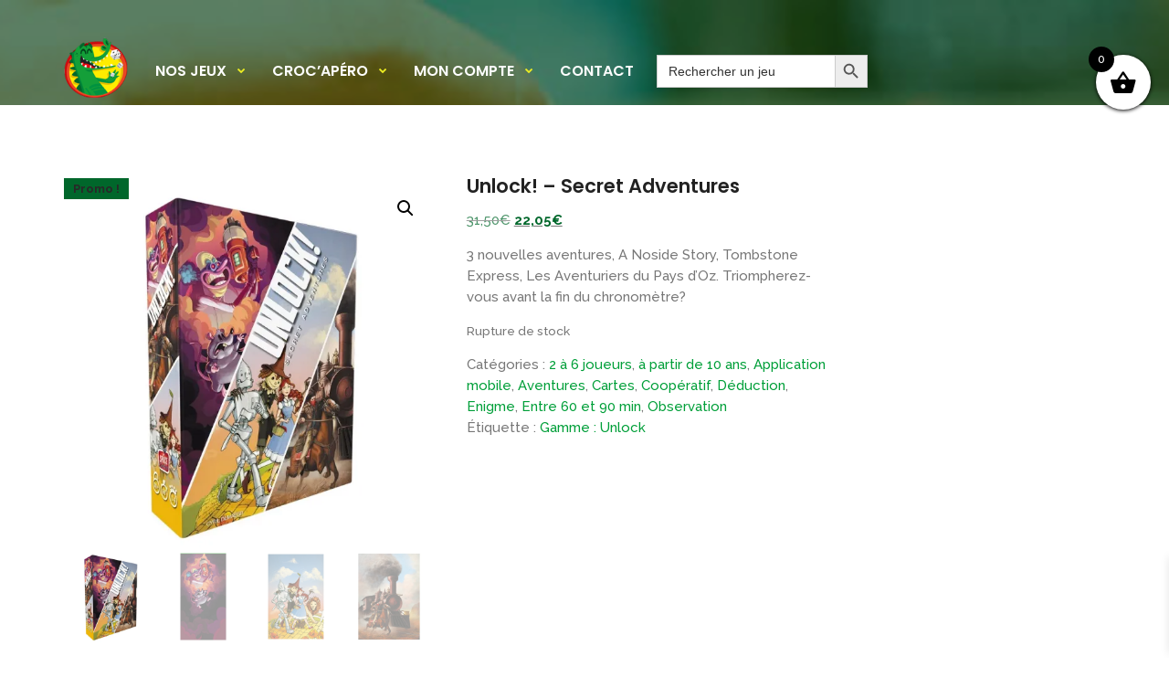

--- FILE ---
content_type: text/html; charset=UTF-8
request_url: https://www.crocodes.be/produit/unlock-secret-adventures/
body_size: 24644
content:

<!DOCTYPE html>
<html lang="fr-FR">

<head>
	<!-- Meta UTF8 charset -->
	<meta charset="UTF-8">
	<meta name="viewport" content="user-scalable=no, width=device-width, height=device-height, initial-scale=1, maximum-scale=1, minimum-scale=1, minimal-ui" />
	<meta name='robots' content='index, follow, max-image-preview:large, max-snippet:-1, max-video-preview:-1' />
<script>window._wca = window._wca || [];</script>

	<!-- This site is optimized with the Yoast SEO plugin v26.8 - https://yoast.com/product/yoast-seo-wordpress/ -->
	<title>Unlock! - Secret Adventures - Crocodés - jeux de société</title>
	<meta name="description" content="3 nouvelles aventures, A Noside Story, Tombstone Express, Les Aventuriers du Pays d’Oz. Triompherez-vous avant la fin du chronomètre?" />
	<link rel="canonical" href="https://www.crocodes.be/produit/unlock-secret-adventures/" />
	<meta property="og:locale" content="fr_FR" />
	<meta property="og:type" content="article" />
	<meta property="og:title" content="Unlock! - Secret Adventures - Crocodés - jeux de société" />
	<meta property="og:description" content="3 nouvelles aventures, A Noside Story, Tombstone Express, Les Aventuriers du Pays d’Oz. Triompherez-vous avant la fin du chronomètre?" />
	<meta property="og:url" content="https://www.crocodes.be/produit/unlock-secret-adventures/" />
	<meta property="og:site_name" content="Crocodés - jeux de société" />
	<meta property="article:modified_time" content="2025-05-29T11:30:19+00:00" />
	<meta property="og:image" content="https://i0.wp.com/www.crocodes.be/wp-content/uploads/2021/09/1000x1000_0019_Unlock-3-1.jpg?fit=1000%2C1000&ssl=1" />
	<meta property="og:image:width" content="1000" />
	<meta property="og:image:height" content="1000" />
	<meta property="og:image:type" content="image/jpeg" />
	<meta name="twitter:card" content="summary_large_image" />
	<meta name="twitter:label1" content="Durée de lecture estimée" />
	<meta name="twitter:data1" content="2 minutes" />
	<script type="application/ld+json" class="yoast-schema-graph">{"@context":"https://schema.org","@graph":[{"@type":"WebPage","@id":"https://www.crocodes.be/produit/unlock-secret-adventures/","url":"https://www.crocodes.be/produit/unlock-secret-adventures/","name":"Unlock! - Secret Adventures - Crocodés - jeux de société","isPartOf":{"@id":"https://www.crocodes.be/#website"},"primaryImageOfPage":{"@id":"https://www.crocodes.be/produit/unlock-secret-adventures/#primaryimage"},"image":{"@id":"https://www.crocodes.be/produit/unlock-secret-adventures/#primaryimage"},"thumbnailUrl":"https://i0.wp.com/www.crocodes.be/wp-content/uploads/2021/09/1000x1000_0019_Unlock-3-1.jpg?fit=1000%2C1000&ssl=1","datePublished":"2021-09-15T09:07:34+00:00","dateModified":"2025-05-29T11:30:19+00:00","description":"3 nouvelles aventures, A Noside Story, Tombstone Express, Les Aventuriers du Pays d’Oz. Triompherez-vous avant la fin du chronomètre?","breadcrumb":{"@id":"https://www.crocodes.be/produit/unlock-secret-adventures/#breadcrumb"},"inLanguage":"fr-FR","potentialAction":[{"@type":"ReadAction","target":["https://www.crocodes.be/produit/unlock-secret-adventures/"]}]},{"@type":"ImageObject","inLanguage":"fr-FR","@id":"https://www.crocodes.be/produit/unlock-secret-adventures/#primaryimage","url":"https://i0.wp.com/www.crocodes.be/wp-content/uploads/2021/09/1000x1000_0019_Unlock-3-1.jpg?fit=1000%2C1000&ssl=1","contentUrl":"https://i0.wp.com/www.crocodes.be/wp-content/uploads/2021/09/1000x1000_0019_Unlock-3-1.jpg?fit=1000%2C1000&ssl=1","width":1000,"height":1000,"caption":"Jeux de société - Un 3"},{"@type":"BreadcrumbList","@id":"https://www.crocodes.be/produit/unlock-secret-adventures/#breadcrumb","itemListElement":[{"@type":"ListItem","position":1,"name":"Accueil","item":"https://www.crocodes.be/"},{"@type":"ListItem","position":2,"name":"Privé : Shop","item":"https://www.crocodes.be/?page_id=953"},{"@type":"ListItem","position":3,"name":"Unlock! &#8211; Secret Adventures"}]},{"@type":"WebSite","@id":"https://www.crocodes.be/#website","url":"https://www.crocodes.be/","name":"Crocodés - jeux de société","description":"Des jeux, mais pas que...","potentialAction":[{"@type":"SearchAction","target":{"@type":"EntryPoint","urlTemplate":"https://www.crocodes.be/?s={search_term_string}"},"query-input":{"@type":"PropertyValueSpecification","valueRequired":true,"valueName":"search_term_string"}}],"inLanguage":"fr-FR"}]}</script>
	<!-- / Yoast SEO plugin. -->


<link rel='dns-prefetch' href='//stats.wp.com' />
<link rel='dns-prefetch' href='//www.googletagmanager.com' />
<link rel='dns-prefetch' href='//fonts.googleapis.com' />
<link rel='preconnect' href='//c0.wp.com' />
<link rel='preconnect' href='//i0.wp.com' />
<link rel="alternate" type="application/rss+xml" title="Crocodés - jeux de société &raquo; Flux" href="https://www.crocodes.be/feed/" />
<link rel="alternate" type="application/rss+xml" title="Crocodés - jeux de société &raquo; Flux des commentaires" href="https://www.crocodes.be/comments/feed/" />
<link rel="alternate" type="application/rss+xml" title="Crocodés - jeux de société &raquo; Unlock! &#8211; Secret Adventures Flux des commentaires" href="https://www.crocodes.be/produit/unlock-secret-adventures/feed/" />
<link rel="alternate" title="oEmbed (JSON)" type="application/json+oembed" href="https://www.crocodes.be/wp-json/oembed/1.0/embed?url=https%3A%2F%2Fwww.crocodes.be%2Fproduit%2Funlock-secret-adventures%2F" />
<link rel="alternate" title="oEmbed (XML)" type="text/xml+oembed" href="https://www.crocodes.be/wp-json/oembed/1.0/embed?url=https%3A%2F%2Fwww.crocodes.be%2Fproduit%2Funlock-secret-adventures%2F&#038;format=xml" />
<style id='wp-img-auto-sizes-contain-inline-css' type='text/css'>
img:is([sizes=auto i],[sizes^="auto," i]){contain-intrinsic-size:3000px 1500px}
/*# sourceURL=wp-img-auto-sizes-contain-inline-css */
</style>
<style id='wp-emoji-styles-inline-css' type='text/css'>

	img.wp-smiley, img.emoji {
		display: inline !important;
		border: none !important;
		box-shadow: none !important;
		height: 1em !important;
		width: 1em !important;
		margin: 0 0.07em !important;
		vertical-align: -0.1em !important;
		background: none !important;
		padding: 0 !important;
	}
/*# sourceURL=wp-emoji-styles-inline-css */
</style>
<link rel='stylesheet' id='wp-block-library-css' href='https://c0.wp.com/c/6.9/wp-includes/css/dist/block-library/style.min.css' type='text/css' media='all' />
<style id='global-styles-inline-css' type='text/css'>
:root{--wp--preset--aspect-ratio--square: 1;--wp--preset--aspect-ratio--4-3: 4/3;--wp--preset--aspect-ratio--3-4: 3/4;--wp--preset--aspect-ratio--3-2: 3/2;--wp--preset--aspect-ratio--2-3: 2/3;--wp--preset--aspect-ratio--16-9: 16/9;--wp--preset--aspect-ratio--9-16: 9/16;--wp--preset--color--black: #000000;--wp--preset--color--cyan-bluish-gray: #abb8c3;--wp--preset--color--white: #ffffff;--wp--preset--color--pale-pink: #f78da7;--wp--preset--color--vivid-red: #cf2e2e;--wp--preset--color--luminous-vivid-orange: #ff6900;--wp--preset--color--luminous-vivid-amber: #fcb900;--wp--preset--color--light-green-cyan: #7bdcb5;--wp--preset--color--vivid-green-cyan: #00d084;--wp--preset--color--pale-cyan-blue: #8ed1fc;--wp--preset--color--vivid-cyan-blue: #0693e3;--wp--preset--color--vivid-purple: #9b51e0;--wp--preset--gradient--vivid-cyan-blue-to-vivid-purple: linear-gradient(135deg,rgb(6,147,227) 0%,rgb(155,81,224) 100%);--wp--preset--gradient--light-green-cyan-to-vivid-green-cyan: linear-gradient(135deg,rgb(122,220,180) 0%,rgb(0,208,130) 100%);--wp--preset--gradient--luminous-vivid-amber-to-luminous-vivid-orange: linear-gradient(135deg,rgb(252,185,0) 0%,rgb(255,105,0) 100%);--wp--preset--gradient--luminous-vivid-orange-to-vivid-red: linear-gradient(135deg,rgb(255,105,0) 0%,rgb(207,46,46) 100%);--wp--preset--gradient--very-light-gray-to-cyan-bluish-gray: linear-gradient(135deg,rgb(238,238,238) 0%,rgb(169,184,195) 100%);--wp--preset--gradient--cool-to-warm-spectrum: linear-gradient(135deg,rgb(74,234,220) 0%,rgb(151,120,209) 20%,rgb(207,42,186) 40%,rgb(238,44,130) 60%,rgb(251,105,98) 80%,rgb(254,248,76) 100%);--wp--preset--gradient--blush-light-purple: linear-gradient(135deg,rgb(255,206,236) 0%,rgb(152,150,240) 100%);--wp--preset--gradient--blush-bordeaux: linear-gradient(135deg,rgb(254,205,165) 0%,rgb(254,45,45) 50%,rgb(107,0,62) 100%);--wp--preset--gradient--luminous-dusk: linear-gradient(135deg,rgb(255,203,112) 0%,rgb(199,81,192) 50%,rgb(65,88,208) 100%);--wp--preset--gradient--pale-ocean: linear-gradient(135deg,rgb(255,245,203) 0%,rgb(182,227,212) 50%,rgb(51,167,181) 100%);--wp--preset--gradient--electric-grass: linear-gradient(135deg,rgb(202,248,128) 0%,rgb(113,206,126) 100%);--wp--preset--gradient--midnight: linear-gradient(135deg,rgb(2,3,129) 0%,rgb(40,116,252) 100%);--wp--preset--font-size--small: 13px;--wp--preset--font-size--medium: 20px;--wp--preset--font-size--large: 36px;--wp--preset--font-size--x-large: 42px;--wp--preset--spacing--20: 0.44rem;--wp--preset--spacing--30: 0.67rem;--wp--preset--spacing--40: 1rem;--wp--preset--spacing--50: 1.5rem;--wp--preset--spacing--60: 2.25rem;--wp--preset--spacing--70: 3.38rem;--wp--preset--spacing--80: 5.06rem;--wp--preset--shadow--natural: 6px 6px 9px rgba(0, 0, 0, 0.2);--wp--preset--shadow--deep: 12px 12px 50px rgba(0, 0, 0, 0.4);--wp--preset--shadow--sharp: 6px 6px 0px rgba(0, 0, 0, 0.2);--wp--preset--shadow--outlined: 6px 6px 0px -3px rgb(255, 255, 255), 6px 6px rgb(0, 0, 0);--wp--preset--shadow--crisp: 6px 6px 0px rgb(0, 0, 0);}:where(.is-layout-flex){gap: 0.5em;}:where(.is-layout-grid){gap: 0.5em;}body .is-layout-flex{display: flex;}.is-layout-flex{flex-wrap: wrap;align-items: center;}.is-layout-flex > :is(*, div){margin: 0;}body .is-layout-grid{display: grid;}.is-layout-grid > :is(*, div){margin: 0;}:where(.wp-block-columns.is-layout-flex){gap: 2em;}:where(.wp-block-columns.is-layout-grid){gap: 2em;}:where(.wp-block-post-template.is-layout-flex){gap: 1.25em;}:where(.wp-block-post-template.is-layout-grid){gap: 1.25em;}.has-black-color{color: var(--wp--preset--color--black) !important;}.has-cyan-bluish-gray-color{color: var(--wp--preset--color--cyan-bluish-gray) !important;}.has-white-color{color: var(--wp--preset--color--white) !important;}.has-pale-pink-color{color: var(--wp--preset--color--pale-pink) !important;}.has-vivid-red-color{color: var(--wp--preset--color--vivid-red) !important;}.has-luminous-vivid-orange-color{color: var(--wp--preset--color--luminous-vivid-orange) !important;}.has-luminous-vivid-amber-color{color: var(--wp--preset--color--luminous-vivid-amber) !important;}.has-light-green-cyan-color{color: var(--wp--preset--color--light-green-cyan) !important;}.has-vivid-green-cyan-color{color: var(--wp--preset--color--vivid-green-cyan) !important;}.has-pale-cyan-blue-color{color: var(--wp--preset--color--pale-cyan-blue) !important;}.has-vivid-cyan-blue-color{color: var(--wp--preset--color--vivid-cyan-blue) !important;}.has-vivid-purple-color{color: var(--wp--preset--color--vivid-purple) !important;}.has-black-background-color{background-color: var(--wp--preset--color--black) !important;}.has-cyan-bluish-gray-background-color{background-color: var(--wp--preset--color--cyan-bluish-gray) !important;}.has-white-background-color{background-color: var(--wp--preset--color--white) !important;}.has-pale-pink-background-color{background-color: var(--wp--preset--color--pale-pink) !important;}.has-vivid-red-background-color{background-color: var(--wp--preset--color--vivid-red) !important;}.has-luminous-vivid-orange-background-color{background-color: var(--wp--preset--color--luminous-vivid-orange) !important;}.has-luminous-vivid-amber-background-color{background-color: var(--wp--preset--color--luminous-vivid-amber) !important;}.has-light-green-cyan-background-color{background-color: var(--wp--preset--color--light-green-cyan) !important;}.has-vivid-green-cyan-background-color{background-color: var(--wp--preset--color--vivid-green-cyan) !important;}.has-pale-cyan-blue-background-color{background-color: var(--wp--preset--color--pale-cyan-blue) !important;}.has-vivid-cyan-blue-background-color{background-color: var(--wp--preset--color--vivid-cyan-blue) !important;}.has-vivid-purple-background-color{background-color: var(--wp--preset--color--vivid-purple) !important;}.has-black-border-color{border-color: var(--wp--preset--color--black) !important;}.has-cyan-bluish-gray-border-color{border-color: var(--wp--preset--color--cyan-bluish-gray) !important;}.has-white-border-color{border-color: var(--wp--preset--color--white) !important;}.has-pale-pink-border-color{border-color: var(--wp--preset--color--pale-pink) !important;}.has-vivid-red-border-color{border-color: var(--wp--preset--color--vivid-red) !important;}.has-luminous-vivid-orange-border-color{border-color: var(--wp--preset--color--luminous-vivid-orange) !important;}.has-luminous-vivid-amber-border-color{border-color: var(--wp--preset--color--luminous-vivid-amber) !important;}.has-light-green-cyan-border-color{border-color: var(--wp--preset--color--light-green-cyan) !important;}.has-vivid-green-cyan-border-color{border-color: var(--wp--preset--color--vivid-green-cyan) !important;}.has-pale-cyan-blue-border-color{border-color: var(--wp--preset--color--pale-cyan-blue) !important;}.has-vivid-cyan-blue-border-color{border-color: var(--wp--preset--color--vivid-cyan-blue) !important;}.has-vivid-purple-border-color{border-color: var(--wp--preset--color--vivid-purple) !important;}.has-vivid-cyan-blue-to-vivid-purple-gradient-background{background: var(--wp--preset--gradient--vivid-cyan-blue-to-vivid-purple) !important;}.has-light-green-cyan-to-vivid-green-cyan-gradient-background{background: var(--wp--preset--gradient--light-green-cyan-to-vivid-green-cyan) !important;}.has-luminous-vivid-amber-to-luminous-vivid-orange-gradient-background{background: var(--wp--preset--gradient--luminous-vivid-amber-to-luminous-vivid-orange) !important;}.has-luminous-vivid-orange-to-vivid-red-gradient-background{background: var(--wp--preset--gradient--luminous-vivid-orange-to-vivid-red) !important;}.has-very-light-gray-to-cyan-bluish-gray-gradient-background{background: var(--wp--preset--gradient--very-light-gray-to-cyan-bluish-gray) !important;}.has-cool-to-warm-spectrum-gradient-background{background: var(--wp--preset--gradient--cool-to-warm-spectrum) !important;}.has-blush-light-purple-gradient-background{background: var(--wp--preset--gradient--blush-light-purple) !important;}.has-blush-bordeaux-gradient-background{background: var(--wp--preset--gradient--blush-bordeaux) !important;}.has-luminous-dusk-gradient-background{background: var(--wp--preset--gradient--luminous-dusk) !important;}.has-pale-ocean-gradient-background{background: var(--wp--preset--gradient--pale-ocean) !important;}.has-electric-grass-gradient-background{background: var(--wp--preset--gradient--electric-grass) !important;}.has-midnight-gradient-background{background: var(--wp--preset--gradient--midnight) !important;}.has-small-font-size{font-size: var(--wp--preset--font-size--small) !important;}.has-medium-font-size{font-size: var(--wp--preset--font-size--medium) !important;}.has-large-font-size{font-size: var(--wp--preset--font-size--large) !important;}.has-x-large-font-size{font-size: var(--wp--preset--font-size--x-large) !important;}
/*# sourceURL=global-styles-inline-css */
</style>

<style id='classic-theme-styles-inline-css' type='text/css'>
/*! This file is auto-generated */
.wp-block-button__link{color:#fff;background-color:#32373c;border-radius:9999px;box-shadow:none;text-decoration:none;padding:calc(.667em + 2px) calc(1.333em + 2px);font-size:1.125em}.wp-block-file__button{background:#32373c;color:#fff;text-decoration:none}
/*# sourceURL=/wp-includes/css/classic-themes.min.css */
</style>
<link rel='stylesheet' id='image-hover-effects-css-css' href='https://www.crocodes.be/wp-content/plugins/mega-addons-for-visual-composer/css/ihover.css?ver=6e0728ebb67d668afa587a54f804e703' type='text/css' media='all' />
<link rel='stylesheet' id='style-css-css' href='https://www.crocodes.be/wp-content/plugins/mega-addons-for-visual-composer/css/style.css?ver=6e0728ebb67d668afa587a54f804e703' type='text/css' media='all' />
<link rel='stylesheet' id='font-awesome-latest-css' href='https://www.crocodes.be/wp-content/plugins/mega-addons-for-visual-composer/css/font-awesome/css/all.css?ver=6e0728ebb67d668afa587a54f804e703' type='text/css' media='all' />
<link rel='stylesheet' id='woof-css' href='https://www.crocodes.be/wp-content/plugins/woocommerce-products-filter/css/front.css?ver=1.3.7.4' type='text/css' media='all' />
<style id='woof-inline-css' type='text/css'>

.woof_products_top_panel li span, .woof_products_top_panel2 li span{background: url(https://www.crocodes.be/wp-content/plugins/woocommerce-products-filter/img/delete.png);background-size: 14px 14px;background-repeat: no-repeat;background-position: right;}
.woof_edit_view{
                    display: none;
                }

/*# sourceURL=woof-inline-css */
</style>
<link rel='stylesheet' id='chosen-drop-down-css' href='https://www.crocodes.be/wp-content/plugins/woocommerce-products-filter/js/chosen/chosen.min.css?ver=1.3.7.4' type='text/css' media='all' />
<link rel='stylesheet' id='woof_by_author_html_items-css' href='https://www.crocodes.be/wp-content/plugins/woocommerce-products-filter/ext/by_author/css/by_author.css?ver=1.3.7.4' type='text/css' media='all' />
<link rel='stylesheet' id='woof_by_instock_html_items-css' href='https://www.crocodes.be/wp-content/plugins/woocommerce-products-filter/ext/by_instock/css/by_instock.css?ver=1.3.7.4' type='text/css' media='all' />
<link rel='stylesheet' id='woof_by_onsales_html_items-css' href='https://www.crocodes.be/wp-content/plugins/woocommerce-products-filter/ext/by_onsales/css/by_onsales.css?ver=1.3.7.4' type='text/css' media='all' />
<link rel='stylesheet' id='woof_by_text_html_items-css' href='https://www.crocodes.be/wp-content/plugins/woocommerce-products-filter/ext/by_text/assets/css/front.css?ver=1.3.7.4' type='text/css' media='all' />
<link rel='stylesheet' id='woof_label_html_items-css' href='https://www.crocodes.be/wp-content/plugins/woocommerce-products-filter/ext/label/css/html_types/label.css?ver=1.3.7.4' type='text/css' media='all' />
<link rel='stylesheet' id='woof_select_radio_check_html_items-css' href='https://www.crocodes.be/wp-content/plugins/woocommerce-products-filter/ext/select_radio_check/css/html_types/select_radio_check.css?ver=1.3.7.4' type='text/css' media='all' />
<link rel='stylesheet' id='woof_sd_html_items_checkbox-css' href='https://www.crocodes.be/wp-content/plugins/woocommerce-products-filter/ext/smart_designer/css/elements/checkbox.css?ver=1.3.7.4' type='text/css' media='all' />
<link rel='stylesheet' id='woof_sd_html_items_radio-css' href='https://www.crocodes.be/wp-content/plugins/woocommerce-products-filter/ext/smart_designer/css/elements/radio.css?ver=1.3.7.4' type='text/css' media='all' />
<link rel='stylesheet' id='woof_sd_html_items_switcher-css' href='https://www.crocodes.be/wp-content/plugins/woocommerce-products-filter/ext/smart_designer/css/elements/switcher.css?ver=1.3.7.4' type='text/css' media='all' />
<link rel='stylesheet' id='woof_sd_html_items_color-css' href='https://www.crocodes.be/wp-content/plugins/woocommerce-products-filter/ext/smart_designer/css/elements/color.css?ver=1.3.7.4' type='text/css' media='all' />
<link rel='stylesheet' id='woof_sd_html_items_tooltip-css' href='https://www.crocodes.be/wp-content/plugins/woocommerce-products-filter/ext/smart_designer/css/tooltip.css?ver=1.3.7.4' type='text/css' media='all' />
<link rel='stylesheet' id='woof_sd_html_items_front-css' href='https://www.crocodes.be/wp-content/plugins/woocommerce-products-filter/ext/smart_designer/css/front.css?ver=1.3.7.4' type='text/css' media='all' />
<link rel='stylesheet' id='woof-switcher23-css' href='https://www.crocodes.be/wp-content/plugins/woocommerce-products-filter/css/switcher.css?ver=1.3.7.4' type='text/css' media='all' />
<link rel='stylesheet' id='contact-form-7-css' href='https://www.crocodes.be/wp-content/plugins/contact-form-7/includes/css/styles.css?ver=5.4.1' type='text/css' media='all' />
<link rel='stylesheet' id='rs-plugin-settings-css' href='https://www.crocodes.be/wp-content/plugins/revolution_slider/public/assets/css/rs6.css?ver=6.3.9' type='text/css' media='all' />
<style id='rs-plugin-settings-inline-css' type='text/css'>
#rs-demo-id {}
/*# sourceURL=rs-plugin-settings-inline-css */
</style>
<link rel='stylesheet' id='photoswipe-css' href='https://c0.wp.com/p/woocommerce/10.4.3/assets/css/photoswipe/photoswipe.min.css' type='text/css' media='all' />
<link rel='stylesheet' id='photoswipe-default-skin-css' href='https://c0.wp.com/p/woocommerce/10.4.3/assets/css/photoswipe/default-skin/default-skin.min.css' type='text/css' media='all' />
<link rel='stylesheet' id='woocommerce-layout-css' href='https://c0.wp.com/p/woocommerce/10.4.3/assets/css/woocommerce-layout.css' type='text/css' media='all' />
<style id='woocommerce-layout-inline-css' type='text/css'>

	.infinite-scroll .woocommerce-pagination {
		display: none;
	}
/*# sourceURL=woocommerce-layout-inline-css */
</style>
<link rel='stylesheet' id='woocommerce-smallscreen-css' href='https://c0.wp.com/p/woocommerce/10.4.3/assets/css/woocommerce-smallscreen.css' type='text/css' media='only screen and (max-width: 768px)' />
<link rel='stylesheet' id='woocommerce-general-css' href='https://c0.wp.com/p/woocommerce/10.4.3/assets/css/woocommerce.css' type='text/css' media='all' />
<style id='woocommerce-inline-inline-css' type='text/css'>
.woocommerce form .form-row .required { visibility: visible; }
/*# sourceURL=woocommerce-inline-inline-css */
</style>
<link rel='stylesheet' id='aws-style-css' href='https://www.crocodes.be/wp-content/plugins/advanced-woo-search/assets/css/common.min.css?ver=3.52' type='text/css' media='all' />
<link rel='stylesheet' id='ivory-search-styles-css' href='https://www.crocodes.be/wp-content/plugins/add-search-to-menu/public/css/ivory-search.min.css?ver=5.5.13' type='text/css' media='all' />
<link rel='stylesheet' id='xoo-wsc-fonts-css' href='https://www.crocodes.be/wp-content/plugins/side-cart-woocommerce/assets/css/xoo-wsc-fonts.css?ver=2.7.2' type='text/css' media='all' />
<link rel='stylesheet' id='xoo-wsc-style-css' href='https://www.crocodes.be/wp-content/plugins/side-cart-woocommerce/assets/css/xoo-wsc-style.css?ver=2.7.2' type='text/css' media='all' />
<style id='xoo-wsc-style-inline-css' type='text/css'>



 

.xoo-wsc-footer{
	background-color: #ffffff;
	color: #000000;
	padding: 10px 20px;
	box-shadow: 0 -5px 10px #0000001a;
}

.xoo-wsc-footer, .xoo-wsc-footer a, .xoo-wsc-footer .amount{
	font-size: 18px;
}

.xoo-wsc-btn .amount{
	color: #000000}

.xoo-wsc-btn:hover .amount{
	color: #000000;
}

.xoo-wsc-ft-buttons-cont{
	grid-template-columns: auto;
}

.xoo-wsc-basket{
	top: 50px;
	right: 10px;
	background-color: #ffffff;
	color: #000000;
	box-shadow: 0 1px 4px 0;
	border-radius: 50%;
	display: flex;
	width: 60px;
	height: 60px;
}


.xoo-wsc-bki{
	font-size: 30px}

.xoo-wsc-items-count{
	top: -9px;
	left: -8px;
}

.xoo-wsc-items-count, .xoo-wsch-items-count{
	background-color: #000000;
	color: #ffffff;
}

.xoo-wsc-container, .xoo-wsc-slider{
	max-width: 320px;
	right: -320px;
	top: 0;bottom: 0;
	top: 0;
	font-family: }


.xoo-wsc-cart-active .xoo-wsc-container, .xoo-wsc-slider-active .xoo-wsc-slider{
	right: 0;
}


.xoo-wsc-cart-active .xoo-wsc-basket{
	right: 320px;
}

.xoo-wsc-slider{
	right: -320px;
}

span.xoo-wsch-close {
    font-size: 16px;
}

	.xoo-wsch-top{
		justify-content: center;
	}
	span.xoo-wsch-close {
	    right: 10px;
	}

.xoo-wsch-text{
	font-size: 20px;
}

.xoo-wsc-header{
	color: #000000;
	background-color: #ffffff;
	border-bottom: 2px solid #eee;
	padding: 15px 15px;
}


.xoo-wsc-body{
	background-color: #ffffff;
}

.xoo-wsc-products:not(.xoo-wsc-pattern-card), .xoo-wsc-products:not(.xoo-wsc-pattern-card) span.amount, .xoo-wsc-products:not(.xoo-wsc-pattern-card) a{
	font-size: 16px;
	color: #000000;
}

.xoo-wsc-products:not(.xoo-wsc-pattern-card) .xoo-wsc-product{
	padding: 20px 15px;
	margin: 10px 15px;
	border-radius: 5px;
	box-shadow: 0 2px 2px #00000005;
	background-color: #ffffff;
}

.xoo-wsc-sum-col{
	justify-content: center;
}


/** Shortcode **/
.xoo-wsc-sc-count{
	background-color: #000000;
	color: #ffffff;
}

.xoo-wsc-sc-bki{
	font-size: 28px;
	color: #000000;
}
.xoo-wsc-sc-cont{
	color: #000000;
}


.xoo-wsc-product dl.variation {
	display: block;
}


.xoo-wsc-product-cont{
	padding: 10px 10px;
}

.xoo-wsc-products:not(.xoo-wsc-pattern-card) .xoo-wsc-img-col{
	width: 30%;
}

.xoo-wsc-pattern-card .xoo-wsc-img-col img{
	max-width: 100%;
	height: auto;
}

.xoo-wsc-products:not(.xoo-wsc-pattern-card) .xoo-wsc-sum-col{
	width: 70%;
}

.xoo-wsc-pattern-card .xoo-wsc-product-cont{
	width: 50% 
}

@media only screen and (max-width: 600px) {
	.xoo-wsc-pattern-card .xoo-wsc-product-cont  {
		width: 50%;
	}
}


.xoo-wsc-pattern-card .xoo-wsc-product{
	border: 0;
	box-shadow: 0px 10px 15px -12px #0000001a;
}


.xoo-wsc-sm-front{
	background-color: #eee;
}
.xoo-wsc-pattern-card, .xoo-wsc-sm-front{
	border-bottom-left-radius: 5px;
	border-bottom-right-radius: 5px;
}
.xoo-wsc-pattern-card, .xoo-wsc-img-col img, .xoo-wsc-img-col, .xoo-wsc-sm-back-cont{
	border-top-left-radius: 5px;
	border-top-right-radius: 5px;
}
.xoo-wsc-sm-back{
	background-color: #fff;
}
.xoo-wsc-pattern-card, .xoo-wsc-pattern-card a, .xoo-wsc-pattern-card .amount{
	font-size: 16px;
}

.xoo-wsc-sm-front, .xoo-wsc-sm-front a, .xoo-wsc-sm-front .amount{
	color: #000;
}

.xoo-wsc-sm-back, .xoo-wsc-sm-back a, .xoo-wsc-sm-back .amount{
	color: #000;
}


.magictime {
    animation-duration: 0.5s;
}



span.xoo-wsch-items-count{
	height: 20px;
	line-height: 20px;
	width: 20px;
}

span.xoo-wsch-icon{
	font-size: 30px
}

.xoo-wsc-smr-del{
	font-size: 16px
}
/*# sourceURL=xoo-wsc-style-inline-css */
</style>
<link rel='stylesheet' id='nt-agricom-child-style-css' href='https://www.crocodes.be/wp-content/themes/nt-agricom-child/style.css?ver=1.6.5' type='text/css' media='all' />
<link rel='stylesheet' id='nt-agricom-loader-css' href='https://www.crocodes.be/wp-content/themes/nt-agricom/css/css-spin-loader.css?ver=1.0' type='text/css' media='all' />
<link rel='stylesheet' id='bootstrap-css' href='https://www.crocodes.be/wp-content/themes/nt-agricom/css/bootstrap.min.css?ver=1.0' type='text/css' media='all' />
<link rel='stylesheet' id='fontawesome-css' href='https://www.crocodes.be/wp-content/themes/nt-agricom/css/fontawesome.min.css?ver=1.0' type='text/css' media='all' />
<link rel='stylesheet' id='nt-agricom-slider-css' href='https://www.crocodes.be/wp-content/themes/nt-agricom/css/vegas-slider.css?ver=1.0' type='text/css' media='all' />
<link rel='stylesheet' id='nt-agricom-main-style-css' href='https://www.crocodes.be/wp-content/themes/nt-agricom/css/style.css?ver=1.0' type='text/css' media='all' />
<link rel='stylesheet' id='aos-css' href='https://www.crocodes.be/wp-content/themes/nt-agricom/css/aos.css?ver=1.0' type='text/css' media='all' />
<link rel='stylesheet' id='nt-agricom-vc-css' href='https://www.crocodes.be/wp-content/themes/nt-agricom/css/framework-visual-composer.css?ver=1.0' type='text/css' media='all' />
<link rel='stylesheet' id='nt-agricom-custom-flexslider-css' href='https://www.crocodes.be/wp-content/themes/nt-agricom/js/flexslider/framework-flexslider.css?ver=1.0' type='text/css' media='all' />
<link rel='stylesheet' id='nt-agricom-wordpress-css' href='https://www.crocodes.be/wp-content/themes/nt-agricom/css/framework-wordpress.css?ver=1.0' type='text/css' media='all' />
<link rel='stylesheet' id='nt-agricom-extra-css' href='https://www.crocodes.be/wp-content/themes/nt-agricom/css/framework-extra.css?ver=1.0' type='text/css' media='all' />
<link rel='stylesheet' id='nt-agricom-update-css' href='https://www.crocodes.be/wp-content/themes/nt-agricom/css/framework-update.css?ver=1.0' type='text/css' media='all' />
<link rel='stylesheet' id='nt-agricom-woocommerce-css' href='https://www.crocodes.be/wp-content/themes/nt-agricom/css/framework-woocommerce.css?ver=1.0' type='text/css' media='all' />
<link rel='stylesheet' id='nt-agricom-fonts-load-css' href='//fonts.googleapis.com/css?family=Poppins%3A300%2C400%2C500%2C600%2C700%7CRaleway%3A400%2C400i%2C500%2C500i%2C700%2C700i&#038;subset=latin%2Clatin-ext&#038;ver=1.0.0' type='text/css' media='all' />
<link rel='stylesheet' id='nt-agricom-custom-style-css' href='https://www.crocodes.be/wp-content/themes/nt-agricom/css/framework-custom-style.css?ver=1.0' type='text/css' media='all' />
<style id='nt-agricom-custom-style-inline-css' type='text/css'>
@keyframes loader08 {
		  0%, 100% {
			box-shadow: -13px 20px 0 #eeee22, 13px 20px 0 rgba(238, 238, 34, 0.2), 13px 46px 0 rgba(238, 238, 34, 0.2), -13px 46px 0 rgba(238, 238, 34, 0.2); }
		  25% {
			box-shadow: -13px 20px 0 rgba(238, 238, 34, 0.2), 13px 20px 0 #eeee22, 13px 46px 0 rgba(238, 238, 34, 0.2), -13px 46px 0 rgba(238, 238, 34, 0.2); }
		  50% {
			box-shadow: -13px 20px 0 rgba(238, 238, 34, 0.2), 13px 20px 0 rgba(238, 238, 34, 0.2), 13px 46px 0 #eeee22, -13px 46px 0 rgba(238, 238, 34, 0.2); }
		  75% {
			box-shadow: -13px 20px 0 rgba(238, 238, 34, 0.2), 13px 20px 0 rgba(238, 238, 34, 0.2), 13px 46px 0 rgba(238, 238, 34, 0.2), -13px 46px 0 #eeee22; } }
            body.error404 .index .searchform input[type="submit"],
            body.search article .searchform input[type="submit"],
            #widget-area #searchform input#searchsubmit,
            #respond input:hover,
            .pager li > span, .pager li > a,
            .widget-title:after {
                background-color:#009f39;
            }
            body.error404 .index .searchform input[type="submit"]:hover,
            body.search article .searchform input[type="submit"]:hover,
            input[type="button"]:hover,
            input[type="submit"]:hover,
            input[type="reset"]:hover {
                background-color: #008f33;
            }
            a:hover, a:focus{ color: #007f2e; }
            #widget-area .widget ul li a:hover,
            .entry-title a:hover,
            .entry-meta a,
            #share-buttons i:hover {
                color:#009f39;
            }
            input[type="color"]:focus,
            input[type="date"]:focus,
            input[type="datetime"]:focus,
            input[type="datetime-local"]:focus,
            input[type="email"]:focus,
            input[type="month"]:focus,
            input[type="number"]:focus,
            input[type="password"]:focus,
            .ie input[type="range"]:focus,
            .ie9 input[type="range"]:focus,
            input[type="search"]:focus,
            input[type="tel"]:focus,
            input[type="text"]:focus,
            input[type="time"]:focus,
            input[type="url"]:focus,
            input[type="week"]:focus,
            select:focus,
            textarea:focus,
            .pager li > a,
            .pager li > span  {
                border-color:#009f39;
            }
            .breadcrubms,
            .breadcrubms span a span {
                color: #4dbc75;
            }
            .breadcrubms span {
                color: #005f22;
            }
            .breadcrubms span a span:hover,
             .text-logo:hover {
                color: #007f2e;
            }
            .owl-theme .owl-dots .owl-dot span {
                -webkit-box-shadow: 0 0 0 0 #009f39 inset; box-shadow: 0 0 0 0 #009f39 inset;
            }
            .owl-theme .owl-dots .owl-dot.active span,
            .owl-theme .owl-dots .owl-dot:hover span {
                -webkit-box-shadow: 0 0 0 8px #009f39 inset; box-shadow: 0 0 0 8px #009f39 inset;
            }
            a,
            a:hover,
            a:focus,
            .timeline__year,
            .timeline__title,
            .blog__post-date,
            .page-contacts .contact__item__ico,
            .single-content .details .title,
            .page-blog .intro__post-date a,
            #footer.footer--style-3 .company-contacts address i,
            #footer.footer--style-3 .company-contacts .social-btns,
            .single-content .dropcaps:first-letter,
            .counter__item,
            .page-blog .intro__post-date a {
                color: #009f39;
            }
            .section--background-base,
            .pattern,
            .top-bar--style-3 #top-bar__navigation a:not(.custom-btn):after,
            .top-bar--style-3 #top-bar__navigation li:not(.li-btn).active > a,
            .top-bar--style-3 #top-bar__navigation li:not(.li-btn).current > a,
            .top-bar--style-3 #top-bar__navigation li:not(.li-btn):hover > a,
            .team__item__inner,
            .gallery__item__inner,
            .section-contact .bg-1,
            .products--style-2 .product__item figure {
                background-color: #009f39;
            }
            form .textfield:hover,
            form .textfield:focus,
            .skill__chart  {
                border-color: #009f39;
            }
            #vegas-slider .vegas-dots a {
                background-color: #009f39;
                box-shadow: 0 0 0 0 #009f39 inset;
            }
            #top-bar__navigation a:not(.custom-btn):after,
            .owl-theme .owl-dots .owl-dot span,
            #top-bar__navigation a:not(.custom-btn):after,
            .custom-btn.primary:hover,
            .custom-btn.primary:focus,
            .custom-btn.primary:active,
            .owl-theme .owl-dots .owl-dot span,
            .woocommerce span.onsale,
            .error404 #searchform input[type="submit"]:active,
            .error404 #searchform input[type="submit"]:focus,
            .error404 #searchform input[type="submit"]:hover,
            .start-screen__content .custom-btn.primary,
            footer .widget input.wpcf7-form-control.wpcf7-submit,
            .start-screen__content .custom-btn.primary {
                background-color: #00672b;
            }
            #top-bar__navigation li:not(.li-btn).active > a,
            #top-bar__navigation li:not(.li-btn).current > a,
            #top-bar__navigation li:not(.li-btn):hover > a,
            #top-bar__navigation li:not(.li-btn).active > a,
            #top-bar__navigation li:not(.li-btn).current > a,
            #top-bar__navigation li:not(.li-btn):hover > a ,
            .breadcrubms span,
            #vegas-slider .vegas-control__btn:hover,
            .page-blog .intro__post-date a {
                color: #00672b;
            }
            #vegas-slider .vegas-dots a {
                background-color: #00672b;
                box-shadow: 0 0 0 0 #4a8b71 inset;
            }
            footer .widget input.wpcf7-form-control.wpcf7-submit:hover {
                background-color: #00672b;
                border-color: #00672b;
            }
            .error404 #searchform input[type="submit"] {
                border-color: #00672b;
            }
            #gallery-set a.selected,
            #gallery-set a:hover,
            #gallery-set a.selected,
            #gallery-set a:hover,
            .custom-btn.primary {
                border-color: #00672b;
                color: #504935;
            }
            .woocommerce #respond input#submit.alt,
            .woocommerce a.button.alt,
            .woocommerce button.button.alt,
            .woocommerce input.button.alt,
            .woocommerce #respond input#submit,
            .woocommerce a.button,
            .woocommerce button.button,
            .woocommerce input.button,
            .woocommerce nav.woocommerce-pagination ul li a,
            .woocommerce nav.woocommerce-pagination ul li span {
                background-color: #009f39!important;
                
            }
            .woocommerce #respond input#submit.alt:hover,
            .woocommerce #respond input#submit:hover
            .woocommerce a.button.alt:hover,
            .woocommerce button.button.alt:hover,
            .woocommerce button.button:hover,
            .woocommerce a.button:hover,
            .woocommerce input.button.alt:hover,
            .woocommerce input.button:hover,
            .woocommerce nav.woocommerce-pagination ul li a:focus,
            .woocommerce nav.woocommerce-pagination ul li a:hover,
            .woocommerce nav.woocommerce-pagination ul li span.current {
                background-color: #00672b!important;
                
            }
            .woocommerce nav.woocommerce-pagination ul li a,
            .woocommerce nav.woocommerce-pagination ul li span {
                border-color: #009f39!important;
            }
            .woocommerce nav.woocommerce-pagination ul li a:focus,
            .woocommerce nav.woocommerce-pagination ul li a:hover,
            .woocommerce nav.woocommerce-pagination ul li span.current {
                border-color: #00672b!important;
            }.woocommerce-Price-amount {color: #00672b;}#btn-to-top-wrap #btn-to-top{font-size:px!important;}@media only screen and (min-width: 768px) {
                  #top-bar { position: absolute; padding-top: 20px; padding-bottom: 20px; }
                  #top-bar.fixed { position: fixed !important; top: 0 !important; padding-top: 15px; padding-bottom: 15px; min-height: 80px; background-color: #fff !important; }
                  .desktop #top-bar.fixed { -webkit-animation-duration: .3s; animation-duration: .3s; -webkit-animation-fill-mode: both; animation-fill-mode: both; }
                  .desktop #top-bar.fixed.in { -webkit-animation-name: TopBarSlideInDown; animation-name: TopBarSlideInDown; }
                  .desktop #top-bar.fixed.out { -webkit-animation-name: TopBarSlideOutUp; animation-name: TopBarSlideOutUp; }
                  #top-bar.fixed #top-bar__navigation { padding-top: 20px; }
                  #top-bar__navigation { position: relative; top: auto; right: auto; bottom: auto; left: auto; padding-top: 20px; padding-left: 30px; margin-left: 45px; text-align: left; overflow-y: visible; display: block; }
                  #top-bar__navigation:before { content: none; }
                  #top-bar__navigation > ul { display: block; }
                  #top-bar__navigation li { display: inline-block; vertical-align: middle; margin-top: 0; margin-left: 20px; }
                  #top-bar__navigation li:first-child { margin-left: 0; }
                  #top-bar__navigation li.li-btn { float: right; margin-top: -18px; }
                  #top-bar__navigation li:hover > .submenu { padding-top: 10px; visibility: visible; opacity: 1; }
                  #top-bar__navigation .submenu { display: block; position: absolute; top: 100%; left: 5px; width: 200px; padding-top: 30px; visibility: hidden; opacity: 0; z-index: 3; -webkit-transition: opacity 0.2s ease-in-out, margin-left 0.2s ease-in-out, margin-right 0.2s ease-in-out, padding-top 0.2s ease-in-out, visibility 0.2s ease-in-out; transition: opacity 0.2s ease-in-out, margin-left 0.2s ease-in-out, margin-right 0.2s ease-in-out, padding-top 0.2s ease-in-out, visibility 0.2s ease-in-out; }
                  #top-bar__navigation .submenu ul { background-color: #282828; margin-left: 0; padding: 30px; }
                  #top-bar__navigation .submenu li { display: block; margin-top: 20px; margin-left: 0; }
                  #top-bar__navigation .submenu li:first-child { margin-top: 0; }
                  #top-bar__navigation .submenu a { color: #fff; }
                  #top-bar__navigation-toggler { display: none; }
                  .top-bar--style-1:not(.fixed) { top: 20px !important; background-color: transparent !important; }
                  .top-bar--style-1:not(.fixed) #top-bar__navigation > ul > li > a:not(:hover):not(:focus) { color: #fff; }
                  .top-bar--style-3:not(.fixed) { top: 15px !important; background-color: transparent !important; }
                  .top-bar--style-3:not(.fixed) .container:before { content: ""; position: absolute; top: -20px; right: -5px; bottom: -20px; left: -5px; background-color: #fff; }
            }#top-bar__navigation a:not(.custom-btn) {font-size:16px!important;}#top-bar__navigation a:not(.custom-btn) {color:#ffffff!important;}#top-bar__navigation li.active:not(.li-btn) > a, #top-bar__navigation li.current:not(.li-btn) > a, #top-bar__navigation li:hover:not(.li-btn) > a {color:#eeee22!important;}#top-bar__navigation li a:not(.custom-btn):after {background-color:#eeee22!important;}#top-bar.fixed {background-color:#2b2b2b!important;}#top-bar.fixed #top-bar__navigation a:not(.custom-btn) {color:#ffffff!important;}#top-bar.fixed #top-bar__navigation li.active:not(.li-btn) > a, #top-bar.fixed #top-bar__navigation li.current:not(.li-btn) > a, #top-bar.fixed #top-bar__navigation li:hover:not(.li-btn) > a  {color:#eeee22!important;}#top-bar.fixed #top-bar__navigation li a:not(.custom-btn):after {background-color:#eeee22!important;}.has-children span.caret {color:#eeee22;}.has-children span.caret.opened { background-color:#000000;}@media only screen and (min-width:768px) { #top-bar__navigation .submenu ul {background-color:#ffffff!important;}#top-bar__navigation .submenu li a{color:#020202!important;}#top-bar__navigation .submenu li a:hover{color:#726904!important;}#top-bar__navigation .submenu li a:not(.custom-btn):after {background-color:#726904!important;}}#top-bar.expanded{background-color:#020202!important;}#top-bar.expanded{background-color:#020202!important;}#top-bar.expanded #top-bar.fixed #top-bar__navigation a:not(.custom-btn) {color:#ffffff!important;}#top-bar.expanded #top-bar.fixed #top-bar__navigation li.active:not(.li-btn) > a, #top-bar.fixed #top-bar__navigation li.current:not(.li-btn) > a, #top-bar.fixed #top-bar__navigation li:hover:not(.li-btn) > a{color:#eeee22 !important;}#top-bar__navigation-toggler span, #top-bar__navigation-toggler span:after, #top-bar__navigation-toggler span:before{background-color:#eeee22 !important;}#top-bar #top-bar__navigation .li-btn .custom-btn.primary  {color:#ffffff!important;}#top-bar #top-bar__navigation .li-btn .custom-btn.primary {border-color:#ffffff!important;}#top-bar #top-bar__navigation .li-btn .custom-btn.primary:hover {border-color:#eeee22!important;background-color:#eeee22!important;}#top-bar #top-bar__navigation .li-btn .custom-btn.primary:hover {color:#2d2d2d!important;}#top-bar #top-bar__navigation .li-btn .custom-btn.primary {display:none !important;}#top-bar #top-bar__navigation .li-btn .custom-btn.primary {border-radius:0px!important;}.top-bar--style-3 #top-bar__logo, .top-bar--style-2 #top-bar__logo,#top-bar__logo{ background-image: url(https://www.crocodes.be/wp-content/uploads/2021/05/SigleXS.png); }#top-bar.fixed #top-bar__logo{ background-image: url(https://www.crocodes.be/wp-content/uploads/2021/05/SigleXS.png); }@media only screen and (max-width: 767px) {#top-bar__logo{ background-image: url(https://www.crocodes.be/wp-content/uploads/2021/05/SigleXS.png); }}#top-bar__logo{ width:70px !important; }#top-bar__logo{ height:70px !important; }#top-bar__logo{ margin-right:25px !important; }#top-bar__logo{ padding-right:50px !important; }.woocommerce .index-header { background: transparent url(https://www.crocodes.be/wp-content/uploads/2021/05/Bannergeneral-3.jpg)no-repeat fixed center top / cover!important; }@media only screen and (min-width: 992px) {
                .woocommerce.single .index-header .uppercase {
                    font-size: 0px;
                }
            }.index-header { background: transparent url(https://www.crocodes.be/wp-content/uploads/2021/05/Bannergeneral-3-e1634649378568.jpg)no-repeat fixed center top / cover!important; }.blog .index-header .pattern.template-overlay{background:#009f39;!important;opacity:1; }.blog .index-header { background-color: #00672b!important; }.intro.index-header { min-height: 16vh !important; max-height: 100%; }.blog .index-header .template-cover-text .uppercase{font-size: 0px!important; }.blog .index-header .template-cover-text .cover-text-sublead{font-size: 0px!important; }.blog .index-header { padding-top:20px!important; }.woocommerce .index-header { padding-top:16px!important; }.woocommerce .index-header { padding-bottom:0px!important; }.woocommerce .index-header { padding-top:16px!important; }.woocommerce .index-header { padding-bottom:0px!important; }@media only screen and (min-width: 992px) {
                .archive.woocommerce .index-header .uppercase {
                    font-size: 0px;
                }
            }.single .index-header {
                background: transparent url( https://www.crocodes.be/wp-content/uploads/2021/05/Bannergeneral-3-e1634649378568.jpg)no-repeat fixed center top / cover!important;
            }@media only screen and (min-width: 992px){.single .index-header h1{font-size: 16px; }}.single .index-header {height: 16vh !important; }@media (min-width: 768px) {
                .single .index-header  {
                    padding-top: 40px !important;
                    padding-bottom: 0px !important;
                }
            }.archive .index-header {
                background: transparent url( https://www.crocodes.be/wp-content/uploads/2021/05/Bannergeneral-3-e1634649378568.jpg)no-repeat fixed center top / cover!important;
            }.archive .index-header .template-overlay{display: none !important; }@media only screen and (min-width: 992px){.archive .index-header h1{font-size: 14px; }}.archive .index-header {height: 16vh !important; }@media (min-width: 768px) {
                .archive .index-header  {
                    padding-top: 40px !important;
                    padding-bottom: 0px !important;
                }
            }.error404 .index-header {
                background: transparent url( https://www.crocodes.be/wp-content/uploads/2021/05/banner2000x480_marvelbckg.jpg)no-repeat fixed center top / cover!important;
            }.error404 .index-header .template-overlay{background: rgba(74,139,113,0.15);!important; opacity:1;}@media only screen and (min-width: 992px) {.error404 .index-header h1{font-size: 70px; }}.error404 .index-header {height: 47vh !important; }@media (min-width: 768px) {
                .error404 .index-header  {
                    padding-top: 40px !important;
                    padding-bottom: 0px !important;
                }
            }.search .index-header {
                background: transparent url( https://www.crocodes.be/wp-content/uploads/2021/05/Bannergeneral-3-e1634649378568.jpg)no-repeat scroll center top / cover!important;
            }.search .index-header .template-overlay{background: rgba(56,140,42,0.85);!important; opacity:1;}@media only screen and (min-width: 992px){.search .index-header h1{font-size: 10px; }}.search .index-header {height: 16vh !important; }@media (min-width: 768px) {
                .search .index-header  {
                    padding-top: 40px !important;
                    padding-bottom: 0px !important;
                }
            }.breadcrubms, .breadcrubms span a span{color: #ffffff!important; }.breadcrubms span a span:hover{color: #f1cf69!important; }.breadcrubms span {color: #f1cf69!important; }.breadcrubms{font-size: 0px; }
/*# sourceURL=nt-agricom-custom-style-inline-css */
</style>
<link rel='stylesheet' id='nt-agricom-style-css' href='https://www.crocodes.be/wp-content/themes/nt-agricom-child/style.css?ver=6e0728ebb67d668afa587a54f804e703' type='text/css' media='all' />
<link rel='stylesheet' id='sib-front-css-css' href='https://www.crocodes.be/wp-content/plugins/mailin/css/mailin-front.css?ver=6e0728ebb67d668afa587a54f804e703' type='text/css' media='all' />
<script type="text/javascript" src="https://c0.wp.com/c/6.9/wp-includes/js/jquery/jquery.min.js" id="jquery-core-js"></script>
<script type="text/javascript" src="https://c0.wp.com/c/6.9/wp-includes/js/jquery/jquery-migrate.min.js" id="jquery-migrate-js"></script>
<script type="text/javascript" id="jquery-js-after">
/* <![CDATA[ */
if (typeof (window.wpfReadyList) == "undefined") {
			var v = jQuery.fn.jquery;
			if (v && parseInt(v) >= 3 && window.self === window.top) {
				var readyList=[];
				window.originalReadyMethod = jQuery.fn.ready;
				jQuery.fn.ready = function(){
					if(arguments.length && arguments.length > 0 && typeof arguments[0] === "function") {
						readyList.push({"c": this, "a": arguments});
					}
					return window.originalReadyMethod.apply( this, arguments );
				};
				window.wpfReadyList = readyList;
			}}
//# sourceURL=jquery-js-after
/* ]]> */
</script>
<script type="text/javascript" id="woof-husky-js-extra">
/* <![CDATA[ */
var woof_husky_txt = {"ajax_url":"https://www.crocodes.be/wp-admin/admin-ajax.php","plugin_uri":"https://www.crocodes.be/wp-content/plugins/woocommerce-products-filter/ext/by_text/","loader":"https://www.crocodes.be/wp-content/plugins/woocommerce-products-filter/ext/by_text/assets/img/ajax-loader.gif","not_found":"Nothing found!","prev":"Prev","next":"Next","site_link":"https://www.crocodes.be","default_data":{"placeholder":"","behavior":"title","search_by_full_word":0,"autocomplete":1,"how_to_open_links":0,"taxonomy_compatibility":0,"sku_compatibility":0,"custom_fields":"","search_desc_variant":0,"view_text_length":10,"min_symbols":3,"max_posts":10,"image":"","notes_for_customer":"","template":"default","max_open_height":300,"page":0}};
//# sourceURL=woof-husky-js-extra
/* ]]> */
</script>
<script type="text/javascript" src="https://www.crocodes.be/wp-content/plugins/woocommerce-products-filter/ext/by_text/assets/js/husky.js?ver=1.3.7.4" id="woof-husky-js"></script>
<script type="text/javascript" src="https://www.crocodes.be/wp-content/plugins/revolution_slider/public/assets/js/rbtools.min.js?ver=6.3.9" id="tp-tools-js"></script>
<script type="text/javascript" src="https://www.crocodes.be/wp-content/plugins/revolution_slider/public/assets/js/rs6.min.js?ver=6.3.9" id="revmin-js"></script>
<script type="text/javascript" src="https://c0.wp.com/p/woocommerce/10.4.3/assets/js/jquery-blockui/jquery.blockUI.min.js" id="wc-jquery-blockui-js" data-wp-strategy="defer"></script>
<script type="text/javascript" id="wc-add-to-cart-js-extra">
/* <![CDATA[ */
var wc_add_to_cart_params = {"ajax_url":"/wp-admin/admin-ajax.php","wc_ajax_url":"/?wc-ajax=%%endpoint%%","i18n_view_cart":"Voir le panier","cart_url":"https://www.crocodes.be/panier/","is_cart":"","cart_redirect_after_add":"no"};
//# sourceURL=wc-add-to-cart-js-extra
/* ]]> */
</script>
<script type="text/javascript" src="https://c0.wp.com/p/woocommerce/10.4.3/assets/js/frontend/add-to-cart.min.js" id="wc-add-to-cart-js" data-wp-strategy="defer"></script>
<script type="text/javascript" src="https://c0.wp.com/p/woocommerce/10.4.3/assets/js/zoom/jquery.zoom.min.js" id="wc-zoom-js" defer="defer" data-wp-strategy="defer"></script>
<script type="text/javascript" src="https://c0.wp.com/p/woocommerce/10.4.3/assets/js/flexslider/jquery.flexslider.min.js" id="wc-flexslider-js" defer="defer" data-wp-strategy="defer"></script>
<script type="text/javascript" src="https://c0.wp.com/p/woocommerce/10.4.3/assets/js/photoswipe/photoswipe.min.js" id="wc-photoswipe-js" defer="defer" data-wp-strategy="defer"></script>
<script type="text/javascript" src="https://c0.wp.com/p/woocommerce/10.4.3/assets/js/photoswipe/photoswipe-ui-default.min.js" id="wc-photoswipe-ui-default-js" defer="defer" data-wp-strategy="defer"></script>
<script type="text/javascript" id="wc-single-product-js-extra">
/* <![CDATA[ */
var wc_single_product_params = {"i18n_required_rating_text":"Veuillez s\u00e9lectionner une note","i18n_rating_options":["1\u00a0\u00e9toile sur 5","2\u00a0\u00e9toiles sur 5","3\u00a0\u00e9toiles sur 5","4\u00a0\u00e9toiles sur 5","5\u00a0\u00e9toiles sur 5"],"i18n_product_gallery_trigger_text":"Voir la galerie d\u2019images en plein \u00e9cran","review_rating_required":"yes","flexslider":{"rtl":false,"animation":"slide","smoothHeight":true,"directionNav":false,"controlNav":"thumbnails","slideshow":false,"animationSpeed":500,"animationLoop":false,"allowOneSlide":false},"zoom_enabled":"1","zoom_options":[],"photoswipe_enabled":"1","photoswipe_options":{"shareEl":false,"closeOnScroll":false,"history":false,"hideAnimationDuration":0,"showAnimationDuration":0},"flexslider_enabled":"1"};
//# sourceURL=wc-single-product-js-extra
/* ]]> */
</script>
<script type="text/javascript" src="https://c0.wp.com/p/woocommerce/10.4.3/assets/js/frontend/single-product.min.js" id="wc-single-product-js" defer="defer" data-wp-strategy="defer"></script>
<script type="text/javascript" src="https://c0.wp.com/p/woocommerce/10.4.3/assets/js/js-cookie/js.cookie.min.js" id="wc-js-cookie-js" defer="defer" data-wp-strategy="defer"></script>
<script type="text/javascript" id="woocommerce-js-extra">
/* <![CDATA[ */
var woocommerce_params = {"ajax_url":"/wp-admin/admin-ajax.php","wc_ajax_url":"/?wc-ajax=%%endpoint%%","i18n_password_show":"Afficher le mot de passe","i18n_password_hide":"Masquer le mot de passe"};
//# sourceURL=woocommerce-js-extra
/* ]]> */
</script>
<script type="text/javascript" src="https://c0.wp.com/p/woocommerce/10.4.3/assets/js/frontend/woocommerce.min.js" id="woocommerce-js" defer="defer" data-wp-strategy="defer"></script>
<script type="text/javascript" src="https://www.crocodes.be/wp-content/plugins/js_composer/assets/js/vendors/woocommerce-add-to-cart.js?ver=6.6.0" id="vc_woocommerce-add-to-cart-js-js"></script>
<script type="text/javascript" src="https://www.crocodes.be/wp-content/themes/nt-agricom/js/device.js?ver=1.0" id="device-js"></script>
<script type="text/javascript" src="https://stats.wp.com/s-202604.js" id="woocommerce-analytics-js" defer="defer" data-wp-strategy="defer"></script>

<!-- Extrait Google Analytics ajouté par Site Kit -->
<script type="text/javascript" src="https://www.googletagmanager.com/gtag/js?id=UA-221084648-1" id="google_gtagjs-js" async></script>
<script type="text/javascript" id="google_gtagjs-js-after">
/* <![CDATA[ */
window.dataLayer = window.dataLayer || [];function gtag(){dataLayer.push(arguments);}
gtag('set', 'linker', {"domains":["www.crocodes.be"]} );
gtag("js", new Date());
gtag("set", "developer_id.dZTNiMT", true);
gtag("config", "UA-221084648-1", {"anonymize_ip":true});
gtag("config", "G-F27YZ7K74R");
//# sourceURL=google_gtagjs-js-after
/* ]]> */
</script>

<!-- Arrêter l&#039;extrait Google Analytics ajouté par Site Kit -->
<script type="text/javascript" id="sib-front-js-js-extra">
/* <![CDATA[ */
var sibErrMsg = {"invalidMail":"Veuillez entrer une adresse e-mail valide.","requiredField":"Veuillez compl\u00e9ter les champs obligatoires.","invalidDateFormat":"Veuillez entrer une date valide.","invalidSMSFormat":"Veuillez entrer une num\u00e9ro de t\u00e9l\u00e9phone valide."};
var ajax_sib_front_object = {"ajax_url":"https://www.crocodes.be/wp-admin/admin-ajax.php","ajax_nonce":"0d214c312e","flag_url":"https://www.crocodes.be/wp-content/plugins/mailin/img/flags/"};
//# sourceURL=sib-front-js-js-extra
/* ]]> */
</script>
<script type="text/javascript" src="https://www.crocodes.be/wp-content/plugins/mailin/js/mailin-front.js?ver=1768488365" id="sib-front-js-js"></script>
<link rel="https://api.w.org/" href="https://www.crocodes.be/wp-json/" /><link rel="alternate" title="JSON" type="application/json" href="https://www.crocodes.be/wp-json/wp/v2/product/2178" /><style id="mystickymenu" type="text/css">#mysticky-nav { width:100%; position: static; height: auto !important; }#mysticky-nav.wrapfixed { position:fixed; left: 0px; margin-top:0px;  z-index: 250; -webkit-transition: 0.3s; -moz-transition: 0.3s; -o-transition: 0.3s; transition: 0.3s; -ms-filter:"progid:DXImageTransform.Microsoft.Alpha(Opacity=90)"; filter: alpha(opacity=90); opacity:0.9; background-color: #f7f5e7;}#mysticky-nav.wrapfixed .myfixed{ background-color: #f7f5e7; position: relative;top: auto;left: auto;right: auto;}#mysticky-nav .myfixed { margin:0 auto; float:none; border:0px; background:none; max-width:100%; }</style>			<style type="text/css">
																															</style>
			<meta name="generator" content="Site Kit by Google 1.70.0" />	<style>img#wpstats{display:none}</style>
			<noscript><style>.woocommerce-product-gallery{ opacity: 1 !important; }</style></noscript>
	<meta name="generator" content="Powered by WPBakery Page Builder - drag and drop page builder for WordPress."/>
<meta name="generator" content="Powered by Slider Revolution 6.3.9 - responsive, Mobile-Friendly Slider Plugin for WordPress with comfortable drag and drop interface." />
<link rel="icon" href="https://i0.wp.com/www.crocodes.be/wp-content/uploads/2021/05/cropped-SigleXS.png?fit=32%2C32&#038;ssl=1" sizes="32x32" />
<link rel="icon" href="https://i0.wp.com/www.crocodes.be/wp-content/uploads/2021/05/cropped-SigleXS.png?fit=192%2C192&#038;ssl=1" sizes="192x192" />
<link rel="apple-touch-icon" href="https://i0.wp.com/www.crocodes.be/wp-content/uploads/2021/05/cropped-SigleXS.png?fit=180%2C180&#038;ssl=1" />
<meta name="msapplication-TileImage" content="https://i0.wp.com/www.crocodes.be/wp-content/uploads/2021/05/cropped-SigleXS.png?fit=270%2C270&#038;ssl=1" />
<script type="text/javascript">function setREVStartSize(e){
			//window.requestAnimationFrame(function() {				 
				window.RSIW = window.RSIW===undefined ? window.innerWidth : window.RSIW;	
				window.RSIH = window.RSIH===undefined ? window.innerHeight : window.RSIH;	
				try {								
					var pw = document.getElementById(e.c).parentNode.offsetWidth,
						newh;
					pw = pw===0 || isNaN(pw) ? window.RSIW : pw;
					e.tabw = e.tabw===undefined ? 0 : parseInt(e.tabw);
					e.thumbw = e.thumbw===undefined ? 0 : parseInt(e.thumbw);
					e.tabh = e.tabh===undefined ? 0 : parseInt(e.tabh);
					e.thumbh = e.thumbh===undefined ? 0 : parseInt(e.thumbh);
					e.tabhide = e.tabhide===undefined ? 0 : parseInt(e.tabhide);
					e.thumbhide = e.thumbhide===undefined ? 0 : parseInt(e.thumbhide);
					e.mh = e.mh===undefined || e.mh=="" || e.mh==="auto" ? 0 : parseInt(e.mh,0);		
					if(e.layout==="fullscreen" || e.l==="fullscreen") 						
						newh = Math.max(e.mh,window.RSIH);					
					else{					
						e.gw = Array.isArray(e.gw) ? e.gw : [e.gw];
						for (var i in e.rl) if (e.gw[i]===undefined || e.gw[i]===0) e.gw[i] = e.gw[i-1];					
						e.gh = e.el===undefined || e.el==="" || (Array.isArray(e.el) && e.el.length==0)? e.gh : e.el;
						e.gh = Array.isArray(e.gh) ? e.gh : [e.gh];
						for (var i in e.rl) if (e.gh[i]===undefined || e.gh[i]===0) e.gh[i] = e.gh[i-1];
											
						var nl = new Array(e.rl.length),
							ix = 0,						
							sl;					
						e.tabw = e.tabhide>=pw ? 0 : e.tabw;
						e.thumbw = e.thumbhide>=pw ? 0 : e.thumbw;
						e.tabh = e.tabhide>=pw ? 0 : e.tabh;
						e.thumbh = e.thumbhide>=pw ? 0 : e.thumbh;					
						for (var i in e.rl) nl[i] = e.rl[i]<window.RSIW ? 0 : e.rl[i];
						sl = nl[0];									
						for (var i in nl) if (sl>nl[i] && nl[i]>0) { sl = nl[i]; ix=i;}															
						var m = pw>(e.gw[ix]+e.tabw+e.thumbw) ? 1 : (pw-(e.tabw+e.thumbw)) / (e.gw[ix]);					
						newh =  (e.gh[ix] * m) + (e.tabh + e.thumbh);
					}				
					if(window.rs_init_css===undefined) window.rs_init_css = document.head.appendChild(document.createElement("style"));					
					document.getElementById(e.c).height = newh+"px";
					window.rs_init_css.innerHTML += "#"+e.c+"_wrapper { height: "+newh+"px }";				
				} catch(e){
					console.log("Failure at Presize of Slider:" + e)
				}					   
			//});
		  };</script>
<noscript><style> .wpb_animate_when_almost_visible { opacity: 1; }</style></noscript>			<style type="text/css">
					.is-form-style-1.is-form-id-1617 .is-search-input:focus,
			.is-form-style-1.is-form-id-1617 .is-search-input:hover,
			.is-form-style-1.is-form-id-1617 .is-search-input,
			.is-form-style-2.is-form-id-1617 .is-search-input:focus,
			.is-form-style-2.is-form-id-1617 .is-search-input:hover,
			.is-form-style-2.is-form-id-1617 .is-search-input,
			.is-form-style-3.is-form-id-1617 .is-search-input:focus,
			.is-form-style-3.is-form-id-1617 .is-search-input:hover,
			.is-form-style-3.is-form-id-1617 .is-search-input,
			.is-form-id-1617 .is-search-input:focus,
			.is-form-id-1617 .is-search-input:hover,
			.is-form-id-1617 .is-search-input {
                                                                                                background-color: #ffffff !important;			}
                        			</style>
		<link rel='stylesheet' id='wc-blocks-style-css' href='https://c0.wp.com/p/woocommerce/10.4.3/assets/client/blocks/wc-blocks.css' type='text/css' media='all' />
<link rel='stylesheet' id='woof_sections_style-css' href='https://www.crocodes.be/wp-content/plugins/woocommerce-products-filter/ext/sections/css/sections.css?ver=1.3.7.4' type='text/css' media='all' />
<link rel='stylesheet' id='woof_tooltip-css-css' href='https://www.crocodes.be/wp-content/plugins/woocommerce-products-filter/js/tooltip/css/tooltipster.bundle.min.css?ver=1.3.7.4' type='text/css' media='all' />
<link rel='stylesheet' id='woof_tooltip-css-noir-css' href='https://www.crocodes.be/wp-content/plugins/woocommerce-products-filter/js/tooltip/css/plugins/tooltipster/sideTip/themes/tooltipster-sideTip-noir.min.css?ver=1.3.7.4' type='text/css' media='all' />
<link rel='stylesheet' id='ion.range-slider-css' href='https://www.crocodes.be/wp-content/plugins/woocommerce-products-filter/js/ion.range-slider/css/ion.rangeSlider.css?ver=1.3.7.4' type='text/css' media='all' />
<link rel='stylesheet' id='woof-front-builder-css-css' href='https://www.crocodes.be/wp-content/plugins/woocommerce-products-filter/ext/front_builder/css/front-builder.css?ver=1.3.7.4' type='text/css' media='all' />
<link rel='stylesheet' id='woof-slideout-tab-css-css' href='https://www.crocodes.be/wp-content/plugins/woocommerce-products-filter/ext/slideout/css/jquery.tabSlideOut.css?ver=1.3.7.4' type='text/css' media='all' />
<link rel='stylesheet' id='woof-slideout-css-css' href='https://www.crocodes.be/wp-content/plugins/woocommerce-products-filter/ext/slideout/css/slideout.css?ver=1.3.7.4' type='text/css' media='all' />
</head>

	<!-- BODY START=========== -->
	<body data-rsssl=1 class="wp-singular product-template-default single single-product postid-2178 wp-theme-nt-agricom wp-child-theme-nt-agricom-child theme-nt-agricom woocommerce woocommerce-page woocommerce-no-js nt-agricom  nt-theme-blogpage page page-blog wpb-js-composer js-comp-ver-6.6.0 vc_responsive">
            	
<div id="top-bar" class="top-bar--style-1">
	<div class="container">

				

				
				
			
				<a id="top-bar__logo" class="site-logo nt-logo" href="https://www.crocodes.be/"></a>

			
		
	
		<a id="top-bar__navigation-toggler" href="javascript:void(0);"><span></span></a>

				
		<nav id="top-bar__navigation">
			<ul id="menu-primary" class="menu-primary"><li id="menu-item-1276" class="menu-item menu-item-type-post_type menu-item-object-page menu-item-has-children has-submenu menu-item-1276"><a href="https://www.crocodes.be/nos-jeux/">Nos jeux</a><span class="caret fa fa-chevron-down"></span>
<div class="submenu depth_0"><ul>
	<li id="menu-item-2787" class="menu-item menu-item-type-post_type menu-item-object-page menu-item-has-children has-submenu menu-item-2787 has-submenu"><a href="https://www.crocodes.be/par-age/">Par age</a><span class="caret fa fa-chevron-down"></span>
	<div class="submenu depth_1"><ul>
		<li id="menu-item-2791" class="menu-item menu-item-type-post_type menu-item-object-page menu-item-2791"><a href="https://www.crocodes.be/de-2-a-5-ans/">de 2 à 5 ans</a></li>
		<li id="menu-item-2790" class="menu-item menu-item-type-post_type menu-item-object-page menu-item-2790"><a href="https://www.crocodes.be/de-6-a-9-ans/">De 6 à 9 ans</a></li>
		<li id="menu-item-2789" class="menu-item menu-item-type-post_type menu-item-object-page menu-item-2789"><a href="https://www.crocodes.be/de-10-a-13-ans/">De 10 à 13 ans</a></li>
		<li id="menu-item-2794" class="menu-item menu-item-type-post_type menu-item-object-page menu-item-2794"><a href="https://www.crocodes.be/14-ans/">+ 14 ans</a></li>
</ul></div>
</li>
	<li id="menu-item-2828" class="menu-item menu-item-type-post_type menu-item-object-page menu-item-has-children has-submenu menu-item-2828 has-submenu"><a href="https://www.crocodes.be/par-duree/">Par durée</a><span class="caret fa fa-chevron-down"></span>
	<div class="submenu depth_1"><ul>
		<li id="menu-item-2833" class="menu-item menu-item-type-post_type menu-item-object-page menu-item-2833"><a href="https://www.crocodes.be/de-30-min/">– de 30 min.</a></li>
		<li id="menu-item-2831" class="menu-item menu-item-type-post_type menu-item-object-page menu-item-2831"><a href="https://www.crocodes.be/entre-30-et-60-min/">Entre 30 et 60 min.</a></li>
		<li id="menu-item-2830" class="menu-item menu-item-type-post_type menu-item-object-page menu-item-2830"><a href="https://www.crocodes.be/entre-60-et-90-min/">Entre 60 et 90 min.</a></li>
		<li id="menu-item-2829" class="menu-item menu-item-type-post_type menu-item-object-page menu-item-2829"><a href="https://www.crocodes.be/entre-90-et-120-min/">Entre 90 et 120 min.</a></li>
		<li id="menu-item-2832" class="menu-item menu-item-type-post_type menu-item-object-page menu-item-2832"><a href="https://www.crocodes.be/de-120-min/">+ de 120 min.</a></li>
</ul></div>
</li>
	<li id="menu-item-2788" class="menu-item menu-item-type-post_type menu-item-object-page menu-item-has-children has-submenu menu-item-2788 has-submenu"><a href="https://www.crocodes.be/par-categorie/">Par catégorie</a><span class="caret fa fa-chevron-down"></span>
	<div class="submenu depth_1"><ul>
		<li id="menu-item-2907" class="menu-item menu-item-type-post_type menu-item-object-page menu-item-2907"><a href="https://www.crocodes.be/ambiance/">Ambiance</a></li>
		<li id="menu-item-2908" class="menu-item menu-item-type-post_type menu-item-object-page menu-item-2908"><a href="https://www.crocodes.be/cest-du-belge/">C’est du belge</a></li>
		<li id="menu-item-1277" class="menu-item menu-item-type-post_type menu-item-object-page menu-item-1277"><a href="https://www.crocodes.be/enigme/">Enigme</a></li>
		<li id="menu-item-1281" class="menu-item menu-item-type-post_type menu-item-object-page menu-item-1281"><a href="https://www.crocodes.be/fantastique/">Fantastique</a></li>
		<li id="menu-item-1279" class="menu-item menu-item-type-post_type menu-item-object-page menu-item-1279"><a href="https://www.crocodes.be/horreur/">Horreur</a></li>
		<li id="menu-item-1282" class="menu-item menu-item-type-post_type menu-item-object-page menu-item-1282"><a href="https://www.crocodes.be/marvel/">Marvel</a></li>
		<li id="menu-item-1280" class="menu-item menu-item-type-post_type menu-item-object-page menu-item-1280"><a href="https://www.crocodes.be/seigneur-des-anneaux/">Seigneur des Anneaux</a></li>
		<li id="menu-item-1283" class="menu-item menu-item-type-post_type menu-item-object-page menu-item-1283"><a href="https://www.crocodes.be/star-wars/">Star Wars</a></li>
</ul></div>
</li>
</ul></div>
</li>
<li id="menu-item-1033" class="menu-item menu-item-type-post_type menu-item-object-page menu-item-has-children has-submenu menu-item-1033"><a href="https://www.crocodes.be/jeux-de-societe/">Croc’apéro</a><span class="caret fa fa-chevron-down"></span>
<div class="submenu depth_0"><ul>
	<li id="menu-item-1185" class="menu-item menu-item-type-post_type menu-item-object-page menu-item-1185"><a href="https://www.crocodes.be/crocentreprise/">Crocentreprise</a></li>
</ul></div>
</li>
<li id="menu-item-2765" class="menu-item menu-item-type-custom menu-item-object-custom menu-item-has-children has-submenu menu-item-2765"><a href="https://www.crocodes.be/my-account/edit-account/">Mon compte</a><span class="caret fa fa-chevron-down"></span>
<div class="submenu depth_0"><ul>
	<li id="menu-item-2764" class="menu-item menu-item-type-custom menu-item-object-custom menu-item-2764"><a href="https://www.crocodes.be/my-account/orders/">Commandes</a></li>
</ul></div>
</li>
<li id="menu-item-1037" class="menu-item menu-item-type-post_type menu-item-object-page menu-item-1037"><a href="https://www.crocodes.be/contact-2/">Contact</a></li>
<li class="produits astm-search-menu is-menu default menu-item"><form  class="is-search-form is-form-style is-form-style-3 is-form-id-1617 " action="https://www.crocodes.be/" method="get" role="search" ><label for="is-search-input-1617"><span class="is-screen-reader-text">Search for:</span><input  type="search" id="is-search-input-1617" name="s" value="" class="is-search-input" placeholder="Rechercher un jeu" autocomplete=off /></label><button type="submit" class="is-search-submit"><span class="is-screen-reader-text">Search Button</span><span class="is-search-icon"><svg focusable="false" aria-label="Search" xmlns="http://www.w3.org/2000/svg" viewBox="0 0 24 24" width="24px"><path d="M15.5 14h-.79l-.28-.27C15.41 12.59 16 11.11 16 9.5 16 5.91 13.09 3 9.5 3S3 5.91 3 9.5 5.91 16 9.5 16c1.61 0 3.09-.59 4.23-1.57l.27.28v.79l5 4.99L20.49 19l-4.99-5zm-6 0C7.01 14 5 11.99 5 9.5S7.01 5 9.5 5 14 7.01 14 9.5 11.99 14 9.5 14z"></path></svg></span></button><input type="hidden" name="post_type" value="product" /></form><div class="search-close"></div></li></ul>		</nav>

	
	</div>
</div>

		<!-- start header -->
	<header class="page-id-2178 index-header intro flex-items-xs-middle parallax" data-stellar-background-ratio="0.5" data-stellar-vertical-offset="300" data-stellar-offset-parent="true">
		<div class="template-overlay pattern"></div>
		<div class="container">
			<div class="intro__text template-cover-text">

				
				
			</div>

							<p class="breadcrubms"><span property="itemListElement" typeof="ListItem"><a property="item" typeof="WebPage" title="Aller à Crocodés - jeux de société." href="https://www.crocodes.be" class="home" ><span property="name">Crocodés - jeux de société</span></a><meta property="position" content="1"></span> &gt; <span property="itemListElement" typeof="ListItem"><a property="item" typeof="WebPage" title="Aller à Produits." href="https://www.crocodes.be/shop/" class="archive post-product-archive" ><span property="name">Produits</span></a><meta property="position" content="2"></span> &gt; <span property="itemListElement" typeof="ListItem"><span property="name" class="post post-product current-item">Unlock! &#8211; Secret Adventures</span><meta property="url" content="https://www.crocodes.be/produit/unlock-secret-adventures/"><meta property="position" content="3"></span></p>
			
		</div>
	</header>

	<section id="blog" class="page-internal-content">
		<div class="container">
			<div class="row">
				<div class="col-md-12-off has-margin-bottom-off">

									<div class="col-lg-9  col-md-9 col-sm-9 index float-right posts">
				
					<div class="woocommerce-notices-wrapper"></div><div id="product-2178" class="product type-product post-2178 status-publish first outofstock product_cat-2-a-6-joueurs product_cat-a-partir-de-10-ans product_cat-application-mobile product_cat-aventures product_cat-cartes product_cat-cooperatif product_cat-deduction product_cat-enigme product_cat-entre-60-et-90-min product_cat-observation product_tag-gamme-unlock has-post-thumbnail sale taxable shipping-taxable purchasable product-type-simple">

	
	<span class="onsale">Promo !</span>
	<div class="woocommerce-product-gallery woocommerce-product-gallery--with-images woocommerce-product-gallery--columns-4 images" data-columns="4" style="opacity: 0; transition: opacity .25s ease-in-out;">
	<div class="woocommerce-product-gallery__wrapper">
		<div data-thumb="https://i0.wp.com/www.crocodes.be/wp-content/uploads/2021/09/1000x1000_0019_Unlock-3-1.jpg?resize=100%2C100&#038;ssl=1" data-thumb-alt="Jeux de société - Un 3" data-thumb-srcset="https://i0.wp.com/www.crocodes.be/wp-content/uploads/2021/09/1000x1000_0019_Unlock-3-1.jpg?w=1000&amp;ssl=1 1000w, https://i0.wp.com/www.crocodes.be/wp-content/uploads/2021/09/1000x1000_0019_Unlock-3-1.jpg?resize=300%2C300&amp;ssl=1 300w, https://i0.wp.com/www.crocodes.be/wp-content/uploads/2021/09/1000x1000_0019_Unlock-3-1.jpg?resize=150%2C150&amp;ssl=1 150w, https://i0.wp.com/www.crocodes.be/wp-content/uploads/2021/09/1000x1000_0019_Unlock-3-1.jpg?resize=768%2C768&amp;ssl=1 768w, https://i0.wp.com/www.crocodes.be/wp-content/uploads/2021/09/1000x1000_0019_Unlock-3-1.jpg?resize=600%2C600&amp;ssl=1 600w, https://i0.wp.com/www.crocodes.be/wp-content/uploads/2021/09/1000x1000_0019_Unlock-3-1.jpg?resize=100%2C100&amp;ssl=1 100w"  data-thumb-sizes="(max-width: 100px) 100vw, 100px" class="woocommerce-product-gallery__image"><a href="https://i0.wp.com/www.crocodes.be/wp-content/uploads/2021/09/1000x1000_0019_Unlock-3-1.jpg?fit=1000%2C1000&#038;ssl=1"><img width="600" height="600" src="https://i0.wp.com/www.crocodes.be/wp-content/uploads/2021/09/1000x1000_0019_Unlock-3-1.jpg?fit=600%2C600&amp;ssl=1" class="wp-post-image" alt="Jeux de société - Un 3" data-caption="" data-src="https://i0.wp.com/www.crocodes.be/wp-content/uploads/2021/09/1000x1000_0019_Unlock-3-1.jpg?fit=1000%2C1000&#038;ssl=1" data-large_image="https://i0.wp.com/www.crocodes.be/wp-content/uploads/2021/09/1000x1000_0019_Unlock-3-1.jpg?fit=1000%2C1000&#038;ssl=1" data-large_image_width="1000" data-large_image_height="1000" decoding="async" fetchpriority="high" srcset="https://i0.wp.com/www.crocodes.be/wp-content/uploads/2021/09/1000x1000_0019_Unlock-3-1.jpg?w=1000&amp;ssl=1 1000w, https://i0.wp.com/www.crocodes.be/wp-content/uploads/2021/09/1000x1000_0019_Unlock-3-1.jpg?resize=300%2C300&amp;ssl=1 300w, https://i0.wp.com/www.crocodes.be/wp-content/uploads/2021/09/1000x1000_0019_Unlock-3-1.jpg?resize=150%2C150&amp;ssl=1 150w, https://i0.wp.com/www.crocodes.be/wp-content/uploads/2021/09/1000x1000_0019_Unlock-3-1.jpg?resize=768%2C768&amp;ssl=1 768w, https://i0.wp.com/www.crocodes.be/wp-content/uploads/2021/09/1000x1000_0019_Unlock-3-1.jpg?resize=600%2C600&amp;ssl=1 600w, https://i0.wp.com/www.crocodes.be/wp-content/uploads/2021/09/1000x1000_0019_Unlock-3-1.jpg?resize=100%2C100&amp;ssl=1 100w" sizes="(max-width: 600px) 100vw, 600px" /></a></div><div data-thumb="https://i0.wp.com/www.crocodes.be/wp-content/uploads/2021/09/1000x1000_0018_Unlock-3-2.jpg?resize=100%2C100&#038;ssl=1" data-thumb-alt="Unlock! - Secret Adventures – Image 2" data-thumb-srcset="https://i0.wp.com/www.crocodes.be/wp-content/uploads/2021/09/1000x1000_0018_Unlock-3-2.jpg?w=1000&amp;ssl=1 1000w, https://i0.wp.com/www.crocodes.be/wp-content/uploads/2021/09/1000x1000_0018_Unlock-3-2.jpg?resize=300%2C300&amp;ssl=1 300w, https://i0.wp.com/www.crocodes.be/wp-content/uploads/2021/09/1000x1000_0018_Unlock-3-2.jpg?resize=150%2C150&amp;ssl=1 150w, https://i0.wp.com/www.crocodes.be/wp-content/uploads/2021/09/1000x1000_0018_Unlock-3-2.jpg?resize=768%2C768&amp;ssl=1 768w, https://i0.wp.com/www.crocodes.be/wp-content/uploads/2021/09/1000x1000_0018_Unlock-3-2.jpg?resize=600%2C600&amp;ssl=1 600w, https://i0.wp.com/www.crocodes.be/wp-content/uploads/2021/09/1000x1000_0018_Unlock-3-2.jpg?resize=100%2C100&amp;ssl=1 100w"  data-thumb-sizes="(max-width: 100px) 100vw, 100px" class="woocommerce-product-gallery__image"><a href="https://i0.wp.com/www.crocodes.be/wp-content/uploads/2021/09/1000x1000_0018_Unlock-3-2.jpg?fit=1000%2C1000&#038;ssl=1"><img width="600" height="600" src="https://i0.wp.com/www.crocodes.be/wp-content/uploads/2021/09/1000x1000_0018_Unlock-3-2.jpg?fit=600%2C600&amp;ssl=1" class="" alt="Unlock! - Secret Adventures – Image 2" data-caption="" data-src="https://i0.wp.com/www.crocodes.be/wp-content/uploads/2021/09/1000x1000_0018_Unlock-3-2.jpg?fit=1000%2C1000&#038;ssl=1" data-large_image="https://i0.wp.com/www.crocodes.be/wp-content/uploads/2021/09/1000x1000_0018_Unlock-3-2.jpg?fit=1000%2C1000&#038;ssl=1" data-large_image_width="1000" data-large_image_height="1000" decoding="async" srcset="https://i0.wp.com/www.crocodes.be/wp-content/uploads/2021/09/1000x1000_0018_Unlock-3-2.jpg?w=1000&amp;ssl=1 1000w, https://i0.wp.com/www.crocodes.be/wp-content/uploads/2021/09/1000x1000_0018_Unlock-3-2.jpg?resize=300%2C300&amp;ssl=1 300w, https://i0.wp.com/www.crocodes.be/wp-content/uploads/2021/09/1000x1000_0018_Unlock-3-2.jpg?resize=150%2C150&amp;ssl=1 150w, https://i0.wp.com/www.crocodes.be/wp-content/uploads/2021/09/1000x1000_0018_Unlock-3-2.jpg?resize=768%2C768&amp;ssl=1 768w, https://i0.wp.com/www.crocodes.be/wp-content/uploads/2021/09/1000x1000_0018_Unlock-3-2.jpg?resize=600%2C600&amp;ssl=1 600w, https://i0.wp.com/www.crocodes.be/wp-content/uploads/2021/09/1000x1000_0018_Unlock-3-2.jpg?resize=100%2C100&amp;ssl=1 100w" sizes="(max-width: 600px) 100vw, 600px" /></a></div><div data-thumb="https://i0.wp.com/www.crocodes.be/wp-content/uploads/2021/09/1000x1000_0017_Unlock-3-3.jpg?resize=100%2C100&#038;ssl=1" data-thumb-alt="Unlock! - Secret Adventures – Image 3" data-thumb-srcset="https://i0.wp.com/www.crocodes.be/wp-content/uploads/2021/09/1000x1000_0017_Unlock-3-3.jpg?w=1000&amp;ssl=1 1000w, https://i0.wp.com/www.crocodes.be/wp-content/uploads/2021/09/1000x1000_0017_Unlock-3-3.jpg?resize=300%2C300&amp;ssl=1 300w, https://i0.wp.com/www.crocodes.be/wp-content/uploads/2021/09/1000x1000_0017_Unlock-3-3.jpg?resize=150%2C150&amp;ssl=1 150w, https://i0.wp.com/www.crocodes.be/wp-content/uploads/2021/09/1000x1000_0017_Unlock-3-3.jpg?resize=768%2C768&amp;ssl=1 768w, https://i0.wp.com/www.crocodes.be/wp-content/uploads/2021/09/1000x1000_0017_Unlock-3-3.jpg?resize=600%2C600&amp;ssl=1 600w, https://i0.wp.com/www.crocodes.be/wp-content/uploads/2021/09/1000x1000_0017_Unlock-3-3.jpg?resize=100%2C100&amp;ssl=1 100w"  data-thumb-sizes="(max-width: 100px) 100vw, 100px" class="woocommerce-product-gallery__image"><a href="https://i0.wp.com/www.crocodes.be/wp-content/uploads/2021/09/1000x1000_0017_Unlock-3-3.jpg?fit=1000%2C1000&#038;ssl=1"><img width="600" height="600" src="https://i0.wp.com/www.crocodes.be/wp-content/uploads/2021/09/1000x1000_0017_Unlock-3-3.jpg?fit=600%2C600&amp;ssl=1" class="" alt="Unlock! - Secret Adventures – Image 3" data-caption="" data-src="https://i0.wp.com/www.crocodes.be/wp-content/uploads/2021/09/1000x1000_0017_Unlock-3-3.jpg?fit=1000%2C1000&#038;ssl=1" data-large_image="https://i0.wp.com/www.crocodes.be/wp-content/uploads/2021/09/1000x1000_0017_Unlock-3-3.jpg?fit=1000%2C1000&#038;ssl=1" data-large_image_width="1000" data-large_image_height="1000" decoding="async" srcset="https://i0.wp.com/www.crocodes.be/wp-content/uploads/2021/09/1000x1000_0017_Unlock-3-3.jpg?w=1000&amp;ssl=1 1000w, https://i0.wp.com/www.crocodes.be/wp-content/uploads/2021/09/1000x1000_0017_Unlock-3-3.jpg?resize=300%2C300&amp;ssl=1 300w, https://i0.wp.com/www.crocodes.be/wp-content/uploads/2021/09/1000x1000_0017_Unlock-3-3.jpg?resize=150%2C150&amp;ssl=1 150w, https://i0.wp.com/www.crocodes.be/wp-content/uploads/2021/09/1000x1000_0017_Unlock-3-3.jpg?resize=768%2C768&amp;ssl=1 768w, https://i0.wp.com/www.crocodes.be/wp-content/uploads/2021/09/1000x1000_0017_Unlock-3-3.jpg?resize=600%2C600&amp;ssl=1 600w, https://i0.wp.com/www.crocodes.be/wp-content/uploads/2021/09/1000x1000_0017_Unlock-3-3.jpg?resize=100%2C100&amp;ssl=1 100w" sizes="(max-width: 600px) 100vw, 600px" /></a></div><div data-thumb="https://i0.wp.com/www.crocodes.be/wp-content/uploads/2021/09/1000x1000_0016_Unlock-3-4.jpg?resize=100%2C100&#038;ssl=1" data-thumb-alt="Unlock! - Secret Adventures – Image 4" data-thumb-srcset="https://i0.wp.com/www.crocodes.be/wp-content/uploads/2021/09/1000x1000_0016_Unlock-3-4.jpg?w=1000&amp;ssl=1 1000w, https://i0.wp.com/www.crocodes.be/wp-content/uploads/2021/09/1000x1000_0016_Unlock-3-4.jpg?resize=300%2C300&amp;ssl=1 300w, https://i0.wp.com/www.crocodes.be/wp-content/uploads/2021/09/1000x1000_0016_Unlock-3-4.jpg?resize=150%2C150&amp;ssl=1 150w, https://i0.wp.com/www.crocodes.be/wp-content/uploads/2021/09/1000x1000_0016_Unlock-3-4.jpg?resize=768%2C768&amp;ssl=1 768w, https://i0.wp.com/www.crocodes.be/wp-content/uploads/2021/09/1000x1000_0016_Unlock-3-4.jpg?resize=600%2C600&amp;ssl=1 600w, https://i0.wp.com/www.crocodes.be/wp-content/uploads/2021/09/1000x1000_0016_Unlock-3-4.jpg?resize=100%2C100&amp;ssl=1 100w"  data-thumb-sizes="(max-width: 100px) 100vw, 100px" class="woocommerce-product-gallery__image"><a href="https://i0.wp.com/www.crocodes.be/wp-content/uploads/2021/09/1000x1000_0016_Unlock-3-4.jpg?fit=1000%2C1000&#038;ssl=1"><img width="600" height="600" src="https://i0.wp.com/www.crocodes.be/wp-content/uploads/2021/09/1000x1000_0016_Unlock-3-4.jpg?fit=600%2C600&amp;ssl=1" class="" alt="Unlock! - Secret Adventures – Image 4" data-caption="" data-src="https://i0.wp.com/www.crocodes.be/wp-content/uploads/2021/09/1000x1000_0016_Unlock-3-4.jpg?fit=1000%2C1000&#038;ssl=1" data-large_image="https://i0.wp.com/www.crocodes.be/wp-content/uploads/2021/09/1000x1000_0016_Unlock-3-4.jpg?fit=1000%2C1000&#038;ssl=1" data-large_image_width="1000" data-large_image_height="1000" decoding="async" loading="lazy" srcset="https://i0.wp.com/www.crocodes.be/wp-content/uploads/2021/09/1000x1000_0016_Unlock-3-4.jpg?w=1000&amp;ssl=1 1000w, https://i0.wp.com/www.crocodes.be/wp-content/uploads/2021/09/1000x1000_0016_Unlock-3-4.jpg?resize=300%2C300&amp;ssl=1 300w, https://i0.wp.com/www.crocodes.be/wp-content/uploads/2021/09/1000x1000_0016_Unlock-3-4.jpg?resize=150%2C150&amp;ssl=1 150w, https://i0.wp.com/www.crocodes.be/wp-content/uploads/2021/09/1000x1000_0016_Unlock-3-4.jpg?resize=768%2C768&amp;ssl=1 768w, https://i0.wp.com/www.crocodes.be/wp-content/uploads/2021/09/1000x1000_0016_Unlock-3-4.jpg?resize=600%2C600&amp;ssl=1 600w, https://i0.wp.com/www.crocodes.be/wp-content/uploads/2021/09/1000x1000_0016_Unlock-3-4.jpg?resize=100%2C100&amp;ssl=1 100w" sizes="auto, (max-width: 600px) 100vw, 600px" /></a></div>	</div>
</div>

	<div class="summary entry-summary">
		<h1 class="product_title entry-title">Unlock! &#8211; Secret Adventures</h1><p class="price"><del aria-hidden="true"><span class="woocommerce-Price-amount amount"><bdi>31,50<span class="woocommerce-Price-currencySymbol">&euro;</span></bdi></span></del> <span class="screen-reader-text">Le prix initial était : 31,50&euro;.</span><ins aria-hidden="true"><span class="woocommerce-Price-amount amount"><bdi>22,05<span class="woocommerce-Price-currencySymbol">&euro;</span></bdi></span></ins><span class="screen-reader-text">Le prix actuel est : 22,05&euro;.</span></p>
<div class="woocommerce-product-details__short-description">
	<p>3 nouvelles aventures, A Noside Story, Tombstone Express, Les Aventuriers du Pays d’Oz. Triompherez-vous avant la fin du chronomètre?</p>
</div>
<p class="stock out-of-stock">Rupture de stock</p>
<div class="product_meta">

	
	
	<span class="posted_in">Catégories : <a href="https://www.crocodes.be/product-category/nombre-de-joueurs/2-a-6-joueurs/" rel="tag">2 à 6 joueurs</a>, <a href="https://www.crocodes.be/product-category/tranche-dage/a-partir-de-10-ans/" rel="tag">à partir de 10 ans</a>, <a href="https://www.crocodes.be/product-category/mecanique-de-jeu/application-mobile/" rel="tag">Application mobile</a>, <a href="https://www.crocodes.be/product-category/aventures/" rel="tag">Aventures</a>, <a href="https://www.crocodes.be/product-category/mecanique-de-jeu/cartes/" rel="tag">Cartes</a>, <a href="https://www.crocodes.be/product-category/mecanique-de-jeu/cooperatif/" rel="tag">Coopératif</a>, <a href="https://www.crocodes.be/product-category/mecanique-de-jeu/deduction/" rel="tag">Déduction</a>, <a href="https://www.crocodes.be/product-category/enigme/" rel="tag">Enigme</a>, <a href="https://www.crocodes.be/product-category/duree/entre-60-et-90-min/" rel="tag">Entre 60 et 90 min</a>, <a href="https://www.crocodes.be/product-category/mecanique-de-jeu/observation/" rel="tag">Observation</a></span>
	<span class="tagged_as">Étiquette : <a href="https://www.crocodes.be/product-tag/gamme-unlock/" rel="tag">Gamme : Unlock</a></span>
	
</div>
	</div>

	
	<div class="woocommerce-tabs wc-tabs-wrapper">
		<ul class="tabs wc-tabs" role="tablist">
							<li role="presentation" class="description_tab" id="tab-title-description">
					<a href="#tab-description" role="tab" aria-controls="tab-description">
						Le jeu					</a>
				</li>
							<li role="presentation" class="reviews_tab" id="tab-title-reviews">
					<a href="#tab-reviews" role="tab" aria-controls="tab-reviews">
						Avis (0)					</a>
				</li>
					</ul>
					<div class="woocommerce-Tabs-panel woocommerce-Tabs-panel--description panel entry-content wc-tab" id="tab-description" role="tabpanel" aria-labelledby="tab-title-description">
				
	<h2>Description</h2>

<div> Le jeu de l’année 2017 revient avec trois nouvelles aventures !</div>
<ul>
<li>A Noside Story : Un nouveau plan fumeux du Professeur Noside menace la région. Il est temps de l’arrêter !</li>
<li>Tombstone Express : Un train, une précieuse cargaison et une mystérieuse intrigue au Far West !</li>
<li>Les Aventuriers du Pays d’Oz : Parcourez le pays d’Oz, défiez la sorcière de l’Ouest et retournez au Kansas !</li>
</ul>
<p><em>Unlock ! Secret Adventures</em> est une boîte indépendante. Venez à bout des énigmes et découvrez les secrets de ces nouvelles épreuves !</p>
<h3>Comment joue-t-on ?</h3>
<p>Que vous soyez seul ou à plusieurs, l&rsquo;aventure se veut coopérative et simultanée. Tout le monde <strong>joue en même temps !</strong></p>
<ul>
<li>Fouillez la pièce pour trouver des objets ! Attention : certains peuvent être <em>cachés</em> !</li>
<li>Vous pouvez combiner les objets pour obtenir des résultats : Par exemple, la carte « 11 » est une clef et la carte « 35 » est une porte. 11+35 = 46 : cherchez la carte 46 dans le deck.</li>
<li>Elle s&rsquo;y trouve ? La clef ouvre la porte : retournez la carte et avancez dans l&rsquo;aventure ! Sinon, c&rsquo;est que la clef n&rsquo;est pas la bonne. Attention : il arrive que des associations se traduisent par des pénalités (un câble électrique &#8211; carte « 22 » &#8211; avec une flaque d&rsquo;eau &#8211; carte « 75 » &#8211; pourrait donner la carte « 97 »&#8230; un court-circuit qui vous enlèverait du temps !).</li>
<li>Des énigmes visuelles ou audio ralentissent votre progression&#8230; à vous de coopérer avec vos partenaires pour avancer et terminer dans les temps !</li>
<li>Bonus : <strong>Un tutoriel d&rsquo;une dizaine de carte vous apprend les règles</strong> en douceur ainsi vous plongez directement dans le jeu !</li>
</ul>
<div>L&rsquo;application gratuite Unlock!, compatible avec les téléphones et tablettes Android et iOS, est nécessaire pour jouer. Elle permet d&rsquo;obtenir des indices, de repérer des objets cachés, mais aussi d&rsquo;entrer les codes découverts. Elle contribue également à l&rsquo;ambiance avec ses musiques dédiées à chaque aventure, ses énigmes audio, ses terribles pénalités et son compte à rebours fatal !</div>
<p>Retrouvez toute la Gamme <a href="https://www.crocodes.be/product-tag/gamme-unlock/">Unlock !</a></p>
			</div>
					<div class="woocommerce-Tabs-panel woocommerce-Tabs-panel--reviews panel entry-content wc-tab" id="tab-reviews" role="tabpanel" aria-labelledby="tab-title-reviews">
				<div id="reviews" class="woocommerce-Reviews">
	<div id="comments">
		<h2 class="woocommerce-Reviews-title">
			Avis		</h2>

					<p class="woocommerce-noreviews">Il n’y a pas encore d’avis.</p>
			</div>

			<div id="review_form_wrapper">
			<div id="review_form">
					<div id="respond" class="comment-respond">
		<span id="reply-title" class="comment-reply-title" role="heading" aria-level="3">Soyez le premier à laisser votre avis sur &ldquo;Unlock! &#8211; Secret Adventures&rdquo; <small><a rel="nofollow" id="cancel-comment-reply-link" href="/produit/unlock-secret-adventures/#respond" style="display:none;">Annuler la réponse</a></small></span><p class="must-log-in">Vous devez être <a href="https://www.crocodes.be/my-account/">connecté</a> pour publier un avis.</p>	</div><!-- #respond -->
				</div>
		</div>
	
	<div class="clear"></div>
</div>
			</div>
		
			</div>


	<section class="related products">

					<h2>Produits similaires</h2>
				<ul class="products columns-4">

			
					<li class="product type-product post-1583 status-publish first outofstock product_cat-1-joueur product_cat-a-partir-de-7-ans product_cat-aventures product_cat-enigme product_cat-entre-60-et-90-min product_cat-exploration-2 product_cat-livre-jeu-mecanique-de-jeu product_cat-pirates product_tag-bd-jeu has-post-thumbnail sale taxable shipping-taxable purchasable product-type-simple">
	<a href="https://www.crocodes.be/produit/bd-jeu-pirates-tome-2/" class="woocommerce-LoopProduct-link woocommerce-loop-product__link">
	<span class="onsale">Promo !</span>
	<img width="300" height="300" src="https://i0.wp.com/www.crocodes.be/wp-content/uploads/2021/09/1000x1000__0199_BDJ-Pirates-T2-1.jpg?resize=300%2C300&amp;ssl=1" class="attachment-woocommerce_thumbnail size-woocommerce_thumbnail" alt="Bd-Jeu Pirates Tome 2" decoding="async" loading="lazy" srcset="https://i0.wp.com/www.crocodes.be/wp-content/uploads/2021/09/1000x1000__0199_BDJ-Pirates-T2-1.jpg?w=1000&amp;ssl=1 1000w, https://i0.wp.com/www.crocodes.be/wp-content/uploads/2021/09/1000x1000__0199_BDJ-Pirates-T2-1.jpg?resize=300%2C300&amp;ssl=1 300w, https://i0.wp.com/www.crocodes.be/wp-content/uploads/2021/09/1000x1000__0199_BDJ-Pirates-T2-1.jpg?resize=150%2C150&amp;ssl=1 150w, https://i0.wp.com/www.crocodes.be/wp-content/uploads/2021/09/1000x1000__0199_BDJ-Pirates-T2-1.jpg?resize=768%2C768&amp;ssl=1 768w, https://i0.wp.com/www.crocodes.be/wp-content/uploads/2021/09/1000x1000__0199_BDJ-Pirates-T2-1.jpg?resize=600%2C600&amp;ssl=1 600w, https://i0.wp.com/www.crocodes.be/wp-content/uploads/2021/09/1000x1000__0199_BDJ-Pirates-T2-1.jpg?resize=100%2C100&amp;ssl=1 100w" sizes="auto, (max-width: 300px) 100vw, 300px" /><h2 class="woocommerce-loop-product__title">Bd-Jeu Pirates Tome 2</h2>
	<span class="price"><del aria-hidden="true"><span class="woocommerce-Price-amount amount"><bdi>19,00<span class="woocommerce-Price-currencySymbol">&euro;</span></bdi></span></del> <span class="screen-reader-text">Le prix initial était : 19,00&euro;.</span><ins aria-hidden="true"><span class="woocommerce-Price-amount amount"><bdi>13,30<span class="woocommerce-Price-currencySymbol">&euro;</span></bdi></span></ins><span class="screen-reader-text">Le prix actuel est : 13,30&euro;.</span></span>
</a><a href="https://www.crocodes.be/produit/bd-jeu-pirates-tome-2/" aria-describedby="woocommerce_loop_add_to_cart_link_describedby_1583" data-quantity="1" class="button product_type_simple" data-product_id="1583" data-product_sku="" aria-label="En savoir plus sur &ldquo;Bd-Jeu Pirates Tome 2&rdquo;" rel="nofollow" data-success_message="">En savoir plus</a>	<span id="woocommerce_loop_add_to_cart_link_describedby_1583" class="screen-reader-text">
			</span>
</li>

			
					<li class="product type-product post-1610 status-publish outofstock product_cat-1-joueur product_cat-a-partir-de-7-ans product_cat-deduction product_cat-enigme product_cat-entre-60-et-90-min product_cat-litterature product_cat-livre-jeu-mecanique-de-jeu product_cat-policier product_cat-scenario product_tag-bd-jeu has-post-thumbnail sale taxable shipping-taxable purchasable product-type-simple">
	<a href="https://www.crocodes.be/produit/bd-jeu-sherlock-holmes-tome-7-le-crime-du-docteur-watson/" class="woocommerce-LoopProduct-link woocommerce-loop-product__link">
	<span class="onsale">Promo !</span>
	<img width="300" height="300" src="https://i0.wp.com/www.crocodes.be/wp-content/uploads/2021/09/1000x1000__0188_BDJ-Sherlock-T7-1-1.jpg?resize=300%2C300&amp;ssl=1" class="attachment-woocommerce_thumbnail size-woocommerce_thumbnail" alt="Bd-Jeu Sherlock Holmes Tome 7 - Le Crime du Docteur Watson" decoding="async" loading="lazy" srcset="https://i0.wp.com/www.crocodes.be/wp-content/uploads/2021/09/1000x1000__0188_BDJ-Sherlock-T7-1-1.jpg?w=1000&amp;ssl=1 1000w, https://i0.wp.com/www.crocodes.be/wp-content/uploads/2021/09/1000x1000__0188_BDJ-Sherlock-T7-1-1.jpg?resize=300%2C300&amp;ssl=1 300w, https://i0.wp.com/www.crocodes.be/wp-content/uploads/2021/09/1000x1000__0188_BDJ-Sherlock-T7-1-1.jpg?resize=150%2C150&amp;ssl=1 150w, https://i0.wp.com/www.crocodes.be/wp-content/uploads/2021/09/1000x1000__0188_BDJ-Sherlock-T7-1-1.jpg?resize=768%2C768&amp;ssl=1 768w, https://i0.wp.com/www.crocodes.be/wp-content/uploads/2021/09/1000x1000__0188_BDJ-Sherlock-T7-1-1.jpg?resize=600%2C600&amp;ssl=1 600w, https://i0.wp.com/www.crocodes.be/wp-content/uploads/2021/09/1000x1000__0188_BDJ-Sherlock-T7-1-1.jpg?resize=100%2C100&amp;ssl=1 100w" sizes="auto, (max-width: 300px) 100vw, 300px" /><h2 class="woocommerce-loop-product__title">Bd-Jeu Sherlock Holmes Tome 7 &#8211; Le Crime du Docteur Watson</h2>
	<span class="price"><del aria-hidden="true"><span class="woocommerce-Price-amount amount"><bdi>19,00<span class="woocommerce-Price-currencySymbol">&euro;</span></bdi></span></del> <span class="screen-reader-text">Le prix initial était : 19,00&euro;.</span><ins aria-hidden="true"><span class="woocommerce-Price-amount amount"><bdi>13,30<span class="woocommerce-Price-currencySymbol">&euro;</span></bdi></span></ins><span class="screen-reader-text">Le prix actuel est : 13,30&euro;.</span></span>
</a><a href="https://www.crocodes.be/produit/bd-jeu-sherlock-holmes-tome-7-le-crime-du-docteur-watson/" aria-describedby="woocommerce_loop_add_to_cart_link_describedby_1610" data-quantity="1" class="button product_type_simple" data-product_id="1610" data-product_sku="" aria-label="En savoir plus sur &ldquo;Bd-Jeu Sherlock Holmes Tome 7 - Le Crime du Docteur Watson&rdquo;" rel="nofollow" data-success_message="">En savoir plus</a>	<span id="woocommerce_loop_add_to_cart_link_describedby_1610" class="screen-reader-text">
			</span>
</li>

			
					<li class="product type-product post-1663 status-publish instock product_cat-1-a-8-joueurs product_cat-a-partir-de-10-ans product_cat-cartes product_cat-cooperatif product_cat-deduction product_cat-enigme product_cat-entre-30-et-60-min product_cat-litterature product_cat-observation product_cat-policier product_cat-scenario product_tag-q-system has-post-thumbnail sale taxable shipping-taxable purchasable product-type-simple">
	<a href="https://www.crocodes.be/produit/sherlock-q-system-13-otages/" class="woocommerce-LoopProduct-link woocommerce-loop-product__link">
	<span class="onsale">Promo !</span>
	<img width="300" height="300" src="https://i0.wp.com/www.crocodes.be/wp-content/uploads/2021/09/1000x1000__0028_Sherlock-Q5.jpg?resize=300%2C300&amp;ssl=1" class="attachment-woocommerce_thumbnail size-woocommerce_thumbnail" alt="Sherlock Q-System - 13 Otages" decoding="async" loading="lazy" srcset="https://i0.wp.com/www.crocodes.be/wp-content/uploads/2021/09/1000x1000__0028_Sherlock-Q5.jpg?w=1000&amp;ssl=1 1000w, https://i0.wp.com/www.crocodes.be/wp-content/uploads/2021/09/1000x1000__0028_Sherlock-Q5.jpg?resize=300%2C300&amp;ssl=1 300w, https://i0.wp.com/www.crocodes.be/wp-content/uploads/2021/09/1000x1000__0028_Sherlock-Q5.jpg?resize=150%2C150&amp;ssl=1 150w, https://i0.wp.com/www.crocodes.be/wp-content/uploads/2021/09/1000x1000__0028_Sherlock-Q5.jpg?resize=768%2C768&amp;ssl=1 768w, https://i0.wp.com/www.crocodes.be/wp-content/uploads/2021/09/1000x1000__0028_Sherlock-Q5.jpg?resize=600%2C600&amp;ssl=1 600w, https://i0.wp.com/www.crocodes.be/wp-content/uploads/2021/09/1000x1000__0028_Sherlock-Q5.jpg?resize=100%2C100&amp;ssl=1 100w" sizes="auto, (max-width: 300px) 100vw, 300px" /><h2 class="woocommerce-loop-product__title">Sherlock Q-System &#8211; 13 Otages</h2>
	<span class="price"><del aria-hidden="true"><span class="woocommerce-Price-amount amount"><bdi>8,00<span class="woocommerce-Price-currencySymbol">&euro;</span></bdi></span></del> <span class="screen-reader-text">Le prix initial était : 8,00&euro;.</span><ins aria-hidden="true"><span class="woocommerce-Price-amount amount"><bdi>5,60<span class="woocommerce-Price-currencySymbol">&euro;</span></bdi></span></ins><span class="screen-reader-text">Le prix actuel est : 5,60&euro;.</span></span>
</a><a href="/produit/unlock-secret-adventures/?add-to-cart=1663" aria-describedby="woocommerce_loop_add_to_cart_link_describedby_1663" data-quantity="1" class="button product_type_simple add_to_cart_button ajax_add_to_cart" data-product_id="1663" data-product_sku="" aria-label="Ajouter au panier : &ldquo;Sherlock Q-System - 13 Otages&rdquo;" rel="nofollow" data-success_message="« Sherlock Q-System - 13 Otages » a été ajouté à votre panier" role="button">Ajouter au panier</a>	<span id="woocommerce_loop_add_to_cart_link_describedby_1663" class="screen-reader-text">
			</span>
</li>

			
					<li class="product type-product post-1674 status-publish last outofstock product_cat-1-a-8-joueurs product_cat-a-partir-de-10-ans product_cat-cartes product_cat-cooperatif product_cat-deduction product_cat-enigme product_cat-entre-30-et-60-min product_cat-litterature product_cat-observation product_cat-policier product_cat-scenario product_tag-q-system has-post-thumbnail sale taxable shipping-taxable purchasable product-type-simple">
	<a href="https://www.crocodes.be/produit/sherlock-q-system-le-majordome/" class="woocommerce-LoopProduct-link woocommerce-loop-product__link">
	<span class="onsale">Promo !</span>
	<img width="300" height="300" src="https://i0.wp.com/www.crocodes.be/wp-content/uploads/2021/09/1000x1000__0025_Sherlock-Q8.jpg?resize=300%2C300&amp;ssl=1" class="attachment-woocommerce_thumbnail size-woocommerce_thumbnail" alt="Sherlock Q-System - Le Majordome" decoding="async" loading="lazy" srcset="https://i0.wp.com/www.crocodes.be/wp-content/uploads/2021/09/1000x1000__0025_Sherlock-Q8.jpg?w=1000&amp;ssl=1 1000w, https://i0.wp.com/www.crocodes.be/wp-content/uploads/2021/09/1000x1000__0025_Sherlock-Q8.jpg?resize=300%2C300&amp;ssl=1 300w, https://i0.wp.com/www.crocodes.be/wp-content/uploads/2021/09/1000x1000__0025_Sherlock-Q8.jpg?resize=150%2C150&amp;ssl=1 150w, https://i0.wp.com/www.crocodes.be/wp-content/uploads/2021/09/1000x1000__0025_Sherlock-Q8.jpg?resize=768%2C768&amp;ssl=1 768w, https://i0.wp.com/www.crocodes.be/wp-content/uploads/2021/09/1000x1000__0025_Sherlock-Q8.jpg?resize=600%2C600&amp;ssl=1 600w, https://i0.wp.com/www.crocodes.be/wp-content/uploads/2021/09/1000x1000__0025_Sherlock-Q8.jpg?resize=100%2C100&amp;ssl=1 100w" sizes="auto, (max-width: 300px) 100vw, 300px" /><h2 class="woocommerce-loop-product__title">Sherlock Q-System &#8211; Le Majordome</h2>
	<span class="price"><del aria-hidden="true"><span class="woocommerce-Price-amount amount"><bdi>8,00<span class="woocommerce-Price-currencySymbol">&euro;</span></bdi></span></del> <span class="screen-reader-text">Le prix initial était : 8,00&euro;.</span><ins aria-hidden="true"><span class="woocommerce-Price-amount amount"><bdi>5,60<span class="woocommerce-Price-currencySymbol">&euro;</span></bdi></span></ins><span class="screen-reader-text">Le prix actuel est : 5,60&euro;.</span></span>
</a><a href="https://www.crocodes.be/produit/sherlock-q-system-le-majordome/" aria-describedby="woocommerce_loop_add_to_cart_link_describedby_1674" data-quantity="1" class="button product_type_simple" data-product_id="1674" data-product_sku="" aria-label="En savoir plus sur &ldquo;Sherlock Q-System - Le Majordome&rdquo;" rel="nofollow" data-success_message="">En savoir plus</a>	<span id="woocommerce_loop_add_to_cart_link_describedby_1674" class="screen-reader-text">
			</span>
</li>

			
		</ul>

	</section>
	</div>


			   </div><!-- #end sidebar+ content -->

									<div id="widget-area" class="widget-area col-lg-3 col-md-3 col-sm-3 woo-sidebar">
											</div>
				
				</div>
			</div>
		</div>
	</section>

	
				<a id="spy-get-in-touch" class="ancor"></a>
		<footer id="footer" class="footer--style-2 footer--dark footer-widgetize">
			<div class="footer__inner">
				<div class="container">

							<div class="row">
						<div class="widget widget_text col-md-6 col-lg-4">			<div class="textwidget"><div class="footer__item">
<a href="https://www.crocodes.be"><img data-recalc-dims="1" src="https://i0.wp.com/www.crocodes.be/wp-content/uploads/2021/05/logo_hor_Small.png?w=960" alt="logo-footer" style="margin-top:-35px;margin-bottom:35px;" ></a>
<div class="footer__text">
<p>
<strong>Crocodés.be est une boutique en ligne de
jeux de société de qualité.</strong>
</p>
<p>
<br />
Nous sélectionnons soigneusement les
articles de notre catalogue qui sont issus
des meilleurs éditeurs belges et étrangers.<br />
Nous proposons également des solutions
de cadeaux d’entreprise originales et
innovantes aux sociétés et associations.
</p>
</div>
<p class="footer__copy">© 2021, Crocodés. All rights reserved. <br /><br />Made with love by <a href="#" target="_blank">Smartcom</a></p>
</div></div>
		</div><div class="widget widget_text col-md-6 col-lg-4">			<div class="textwidget"><div class="footer__item">
<h3 class="footer__title">Contact</h3>
<div class="company-contacts">
<address>
<p>
<i class="fontello-location"></i>
Rue des Machiroux, 42<br />
4041 Vottem - Belgique
</p>
<p>
<i class="fontello-phone-call"></i>
+32 493 86 26 26
</p>
<p>
<i class="fontello-mail"></i>
<a href="mailto:hello@crocodes.be">hello@crocodes.be</a>
</p>
</address>
<div class="social-btns">
<div class="social-btns__inner">

<a class="fontello-facebook" href="https://www.facebook.com/jeuxcrocodes" target="_blank"></a>
<a class="fontello-linkedin-squared" href="https://www.linkedin.com/company/crocod%C3%A9s/" target="_blank"></a>
<a class="fontello-instagram" href="#" target="_blank"></a>
</div>
</div>
</div>
</div></div>
		</div><div class="widget widget_text col-md-6 col-lg-4">			<div class="textwidget"><div class="footer__item">
<h3 class="footer__title">Contactez nous</h3>
<form class="footer__form f1" action="#">
<label class="input-wrp">
<i class="fontello-user"></i>
<input class="textfield" type="text" placeholder="Nom et prénom" />
</label>
<label class="input-wrp">
<i class="fontello-mail"></i>
<input class="textfield" type="text" placeholder="E-mail" />
</label>
<label class="input-wrp">
<i class="fontello-comment"></i>
<textarea class="textfield" placeholder="Votre message"></textarea>
</label>
<div class="btn-wrp">
<button class="custom-btn primary long" type="submit" role="button">Envoyer</button>
</div>
</form>
</div></div>
		</div>					</div>

		
				</div>
			</div>
		</footer>

			<!-- Site Back Top -->
			<div id="btn-to-top-wrap">
				<a id="btn-to-top" class="circled" href="javascript:void(0);" data-visible-offset="1000"></a>
			</div>
			<!-- Site Back Top End -->
<script type="speculationrules">
{"prefetch":[{"source":"document","where":{"and":[{"href_matches":"/*"},{"not":{"href_matches":["/wp-*.php","/wp-admin/*","/wp-content/uploads/*","/wp-content/*","/wp-content/plugins/*","/wp-content/themes/nt-agricom-child/*","/wp-content/themes/nt-agricom/*","/*\\?(.+)"]}},{"not":{"selector_matches":"a[rel~=\"nofollow\"]"}},{"not":{"selector_matches":".no-prefetch, .no-prefetch a"}}]},"eagerness":"conservative"}]}
</script>
<input id='ws_ma_event_type' type='hidden' style='display: none' /><input id='ws_ma_event_data' type='hidden' style='display: none' /><div class="xoo-wsc-markup-notices"></div>
<div class="xoo-wsc-markup">
	<div class="xoo-wsc-modal">

		
<div class="xoo-wsc-container">

	<div class="xoo-wsc-basket">

					<span class="xoo-wsc-items-count">0</span>
		

		<span class="xoo-wsc-bki xoo-wsc-icon-basket1"></span>

		
	</div>

	<div class="xoo-wsc-header">

		
		
<div class="xoo-wsch-top">

			<div class="xoo-wsc-notice-container" data-section="cart"><ul class="xoo-wsc-notices"></ul></div>	
			<div class="xoo-wsch-basket">
			<span class="xoo-wscb-icon xoo-wsc-icon-bag2"></span>
			<span class="xoo-wscb-count">0</span>
		</div>
	
			<span class="xoo-wsch-text">Votre panier</span>
	
			<span class="xoo-wsch-close xoo-wsc-icon-cross"></span>
	
</div>
		
	</div>


	<div class="xoo-wsc-body">

		
		
<div class="xoo-wsc-empty-cart"><span>Votre panier est vide</span><a class="xoo-wsc-btn button btn" href="https://www.crocodes.be/shop/">Retour sur la boutique</a></div>
		
	</div>

	<div class="xoo-wsc-footer">

		
		



<span class="xoo-wsc-footer-txt">To find out your shipping cost , Please proceed to checkout.</span>

<div class="xoo-wsc-ft-buttons-cont">

	<a href="#" class="xoo-wsc-ft-btn xoo-wsc-btn button btn xoo-wsc-cart-close xoo-wsc-ft-btn-continue" >Continuer mes achats</a>
</div>


		
	</div>

	<span class="xoo-wsc-loader"></span>
	<span class="xoo-wsc-icon-spinner8 xoo-wsc-loader-icon"></span>

</div>
		<span class="xoo-wsc-opac"></span>

	</div>
</div><script type="application/ld+json">{"@context":"https://schema.org/","@type":"Product","@id":"https://www.crocodes.be/produit/unlock-secret-adventures/#product","name":"Unlock! - Secret Adventures","url":"https://www.crocodes.be/produit/unlock-secret-adventures/","description":"3 nouvelles aventures, A Noside Story, Tombstone Express, Les Aventuriers du Pays d\u2019Oz. Triompherez-vous avant la fin du chronom\u00e8tre?","image":"https://www.crocodes.be/wp-content/uploads/2021/09/1000x1000_0019_Unlock-3-1.jpg","sku":2178,"offers":[{"@type":"Offer","priceSpecification":[{"@type":"UnitPriceSpecification","price":"22.05","priceCurrency":"EUR","valueAddedTaxIncluded":true,"validThrough":"2027-12-31"},{"@type":"UnitPriceSpecification","price":"31.50","priceCurrency":"EUR","valueAddedTaxIncluded":true,"validThrough":"2027-12-31","priceType":"https://schema.org/ListPrice"}],"priceValidUntil":"2027-12-31","availability":"https://schema.org/OutOfStock","url":"https://www.crocodes.be/produit/unlock-secret-adventures/","seller":{"@type":"Organization","name":"Crocod\u00e9s - jeux de soci\u00e9t\u00e9","url":"https://www.crocodes.be"}}]}</script>
<div id="photoswipe-fullscreen-dialog" class="pswp" tabindex="-1" role="dialog" aria-modal="true" aria-hidden="true" aria-label="Image plein écran">
	<div class="pswp__bg"></div>
	<div class="pswp__scroll-wrap">
		<div class="pswp__container">
			<div class="pswp__item"></div>
			<div class="pswp__item"></div>
			<div class="pswp__item"></div>
		</div>
		<div class="pswp__ui pswp__ui--hidden">
			<div class="pswp__top-bar">
				<div class="pswp__counter"></div>
				<button class="pswp__button pswp__button--zoom" aria-label="Zoomer/Dézoomer"></button>
				<button class="pswp__button pswp__button--fs" aria-label="Basculer en plein écran"></button>
				<button class="pswp__button pswp__button--share" aria-label="Partagez"></button>
				<button class="pswp__button pswp__button--close" aria-label="Fermer (Echap)"></button>
				<div class="pswp__preloader">
					<div class="pswp__preloader__icn">
						<div class="pswp__preloader__cut">
							<div class="pswp__preloader__donut"></div>
						</div>
					</div>
				</div>
			</div>
			<div class="pswp__share-modal pswp__share-modal--hidden pswp__single-tap">
				<div class="pswp__share-tooltip"></div>
			</div>
			<button class="pswp__button pswp__button--arrow--left" aria-label="Précédent (flèche  gauche)"></button>
			<button class="pswp__button pswp__button--arrow--right" aria-label="Suivant (flèche droite)"></button>
			<div class="pswp__caption">
				<div class="pswp__caption__center"></div>
			</div>
		</div>
	</div>
</div>
	<script type='text/javascript'>
		(function () {
			var c = document.body.className;
			c = c.replace(/woocommerce-no-js/, 'woocommerce-js');
			document.body.className = c;
		})();
	</script>
	<script type="text/javascript" src="https://c0.wp.com/c/6.9/wp-includes/js/jquery/ui/core.min.js" id="jquery-ui-core-js"></script>
<script type="text/javascript" src="https://c0.wp.com/c/6.9/wp-includes/js/jquery/ui/menu.min.js" id="jquery-ui-menu-js"></script>
<script type="text/javascript" src="https://c0.wp.com/c/6.9/wp-includes/js/dist/dom-ready.min.js" id="wp-dom-ready-js"></script>
<script type="text/javascript" src="https://c0.wp.com/c/6.9/wp-includes/js/dist/hooks.min.js" id="wp-hooks-js"></script>
<script type="text/javascript" src="https://c0.wp.com/c/6.9/wp-includes/js/dist/i18n.min.js" id="wp-i18n-js"></script>
<script type="text/javascript" id="wp-i18n-js-after">
/* <![CDATA[ */
wp.i18n.setLocaleData( { 'text direction\u0004ltr': [ 'ltr' ] } );
//# sourceURL=wp-i18n-js-after
/* ]]> */
</script>
<script type="text/javascript" id="wp-a11y-js-translations">
/* <![CDATA[ */
( function( domain, translations ) {
	var localeData = translations.locale_data[ domain ] || translations.locale_data.messages;
	localeData[""].domain = domain;
	wp.i18n.setLocaleData( localeData, domain );
} )( "default", {"translation-revision-date":"2025-12-10 11:15:06+0000","generator":"GlotPress\/4.0.3","domain":"messages","locale_data":{"messages":{"":{"domain":"messages","plural-forms":"nplurals=2; plural=n > 1;","lang":"fr"},"Notifications":["Notifications"]}},"comment":{"reference":"wp-includes\/js\/dist\/a11y.js"}} );
//# sourceURL=wp-a11y-js-translations
/* ]]> */
</script>
<script type="text/javascript" src="https://c0.wp.com/c/6.9/wp-includes/js/dist/a11y.min.js" id="wp-a11y-js"></script>
<script type="text/javascript" src="https://c0.wp.com/c/6.9/wp-includes/js/jquery/ui/autocomplete.min.js" id="jquery-ui-autocomplete-js"></script>
<script type="text/javascript" src="https://www.crocodes.be/wp-content/plugins/mystickymenu/js/morphext/morphext.min.js?ver=2.8.6" id="morphext-js-js" defer="defer" data-wp-strategy="defer"></script>
<script type="text/javascript" id="welcomebar-frontjs-js-extra">
/* <![CDATA[ */
var welcomebar_frontjs = {"ajaxurl":"https://www.crocodes.be/wp-admin/admin-ajax.php","days":"Days","hours":"Hours","minutes":"Minutes","seconds":"Seconds","ajax_nonce":"e41309c1e4"};
//# sourceURL=welcomebar-frontjs-js-extra
/* ]]> */
</script>
<script type="text/javascript" src="https://www.crocodes.be/wp-content/plugins/mystickymenu/js/welcomebar-front.min.js?ver=2.8.6" id="welcomebar-frontjs-js" defer="defer" data-wp-strategy="defer"></script>
<script type="text/javascript" src="https://www.crocodes.be/wp-content/plugins/mystickymenu/js/detectmobilebrowser.min.js?ver=2.8.6" id="detectmobilebrowser-js" defer="defer" data-wp-strategy="defer"></script>
<script type="text/javascript" id="mystickymenu-js-extra">
/* <![CDATA[ */
var option = {"mystickyClass":".menu-menu-1-container","activationHeight":"0","disableWidth":"0","disableLargeWidth":"0","adminBar":"false","device_desktop":"1","device_mobile":"1","mystickyTransition":"slide","mysticky_disable_down":"false"};
//# sourceURL=mystickymenu-js-extra
/* ]]> */
</script>
<script type="text/javascript" src="https://www.crocodes.be/wp-content/plugins/mystickymenu/js/mystickymenu.min.js?ver=2.8.6" id="mystickymenu-js" defer="defer" data-wp-strategy="defer"></script>
<script type="text/javascript" src="https://c0.wp.com/c/6.9/wp-includes/js/dist/vendor/wp-polyfill.min.js" id="wp-polyfill-js"></script>
<script type="text/javascript" id="contact-form-7-js-extra">
/* <![CDATA[ */
var wpcf7 = {"api":{"root":"https://www.crocodes.be/wp-json/","namespace":"contact-form-7/v1"}};
//# sourceURL=contact-form-7-js-extra
/* ]]> */
</script>
<script type="text/javascript" src="https://www.crocodes.be/wp-content/plugins/contact-form-7/includes/js/index.js?ver=5.4.1" id="contact-form-7-js"></script>
<script type="text/javascript" id="aws-script-js-extra">
/* <![CDATA[ */
var aws_vars = {"sale":"Sale!","sku":"SKU: ","showmore":"Voir les r\u00e9sultats","noresults":"Rien trouv\u00e9..."};
//# sourceURL=aws-script-js-extra
/* ]]> */
</script>
<script type="text/javascript" src="https://www.crocodes.be/wp-content/plugins/advanced-woo-search/assets/js/common.min.js?ver=3.52" id="aws-script-js"></script>
<script type="text/javascript" id="awdr-main-js-extra">
/* <![CDATA[ */
var awdr_params = {"ajaxurl":"https://www.crocodes.be/wp-admin/admin-ajax.php","nonce":"8113731fb7","enable_update_price_with_qty":"show_when_matched","refresh_order_review":"0","custom_target_simple_product":"","custom_target_variable_product":"","js_init_trigger":"","awdr_opacity_to_bulk_table":"","awdr_dynamic_bulk_table_status":"0","awdr_dynamic_bulk_table_off":"on","custom_simple_product_id_selector":"","custom_variable_product_id_selector":""};
//# sourceURL=awdr-main-js-extra
/* ]]> */
</script>
<script type="text/javascript" src="https://www.crocodes.be/wp-content/plugins/woo-discount-rules/v2/Assets/Js/site_main.js?ver=2.6.13" id="awdr-main-js"></script>
<script type="text/javascript" src="https://www.crocodes.be/wp-content/plugins/woo-discount-rules/v2/Assets/Js/awdr-dynamic-price.js?ver=2.6.13" id="awdr-dynamic-price-js"></script>
<script type="text/javascript" src="https://c0.wp.com/c/6.9/wp-includes/js/comment-reply.min.js" id="comment-reply-js" async="async" data-wp-strategy="async" fetchpriority="low"></script>
<script type="text/javascript" src="https://www.crocodes.be/wp-content/plugins/js_composer/assets/lib/bower/isotope/dist/isotope.pkgd.min.js?ver=6.6.0" id="isotope-js"></script>
<script type="text/javascript" src="https://www.crocodes.be/wp-content/themes/nt-agricom/js/owl.carousel.js?ver=1.0" id="owl-carousel-js"></script>
<script type="text/javascript" src="https://www.crocodes.be/wp-content/themes/nt-agricom/js/jquery.countTo.js?ver=1.0" id="countTo-js"></script>
<script type="text/javascript" src="https://www.crocodes.be/wp-content/themes/nt-agricom/js/jquery.appear.min.js?ver=1.0" id="appear-js"></script>
<script type="text/javascript" src="https://www.crocodes.be/wp-content/themes/nt-agricom/js/jquery.easypiechart.js?ver=1.0" id="easypiechart-js"></script>
<script type="text/javascript" src="https://www.crocodes.be/wp-content/themes/nt-agricom/js/jquery.stellar.min.js?ver=1.0" id="stellar-js"></script>
<script type="text/javascript" src="https://www.crocodes.be/wp-content/themes/nt-agricom/js/jquery.fs.boxer.min.js?ver=1.0" id="fs-boxer-js"></script>
<script type="text/javascript" src="https://www.crocodes.be/wp-content/themes/nt-agricom/js/aos.js?ver=1.0" id="aos-js"></script>
<script type="text/javascript" src="https://www.crocodes.be/wp-content/themes/nt-agricom/js/main.js?ver=1.0" id="nt-agricom-main-js"></script>
<script type="text/javascript" src="https://www.crocodes.be/wp-content/themes/nt-agricom/js/flexslider/framework-flexslider.js?ver=1.0" id="nt-agricom-custom-flexslider-js"></script>
<script type="text/javascript" src="https://www.crocodes.be/wp-content/themes/nt-agricom/js/framework-fitvids.js?ver=1.0" id="agricom-fitvids-js"></script>
<script type="text/javascript" src="https://www.crocodes.be/wp-content/themes/nt-agricom/js/framework-blog-settings.js?ver=1.0" id="nt-agricom-blog-settings-js"></script>
<script type="text/javascript" src="https://www.crocodes.be/wp-content/plugins/jetpack/jetpack_vendor/automattic/woocommerce-analytics/build/woocommerce-analytics-client.js?minify=false&amp;ver=75adc3c1e2933e2c8c6a" id="woocommerce-analytics-client-js" defer="defer" data-wp-strategy="defer"></script>
<script type="text/javascript" src="https://c0.wp.com/p/woocommerce/10.4.3/assets/js/sourcebuster/sourcebuster.min.js" id="sourcebuster-js-js"></script>
<script type="text/javascript" id="wc-order-attribution-js-extra">
/* <![CDATA[ */
var wc_order_attribution = {"params":{"lifetime":1.0e-5,"session":30,"base64":false,"ajaxurl":"https://www.crocodes.be/wp-admin/admin-ajax.php","prefix":"wc_order_attribution_","allowTracking":true},"fields":{"source_type":"current.typ","referrer":"current_add.rf","utm_campaign":"current.cmp","utm_source":"current.src","utm_medium":"current.mdm","utm_content":"current.cnt","utm_id":"current.id","utm_term":"current.trm","utm_source_platform":"current.plt","utm_creative_format":"current.fmt","utm_marketing_tactic":"current.tct","session_entry":"current_add.ep","session_start_time":"current_add.fd","session_pages":"session.pgs","session_count":"udata.vst","user_agent":"udata.uag"}};
//# sourceURL=wc-order-attribution-js-extra
/* ]]> */
</script>
<script type="text/javascript" src="https://c0.wp.com/p/woocommerce/10.4.3/assets/js/frontend/order-attribution.min.js" id="wc-order-attribution-js"></script>
<script type="text/javascript" id="xoo-wsc-main-js-js-extra">
/* <![CDATA[ */
var xoo_wsc_params = {"adminurl":"https://www.crocodes.be/wp-admin/admin-ajax.php","wc_ajax_url":"/?wc-ajax=%%endpoint%%","qtyUpdateDelay":"500","notificationTime":"5000","html":{"successNotice":"\u003Cul class=\"xoo-wsc-notices\"\u003E\u003Cli class=\"xoo-wsc-notice-success\"\u003E\u003Cspan class=\"xoo-wsc-icon-check_circle\"\u003E\u003C/span\u003E%s%\u003C/li\u003E\u003C/ul\u003E","errorNotice":"\u003Cul class=\"xoo-wsc-notices\"\u003E\u003Cli class=\"xoo-wsc-notice-error\"\u003E\u003Cspan class=\"xoo-wsc-icon-cross\"\u003E\u003C/span\u003E%s%\u003C/li\u003E\u003C/ul\u003E"},"strings":{"maxQtyError":"Only %s% in stock","stepQtyError":"Quantity can only be purchased in multiple of %s%","calculateCheckout":"Please use checkout form to calculate shipping","couponEmpty":"Please enter promo code"},"isCheckout":"","isCart":"","sliderAutoClose":"1","shippingEnabled":"1","couponsEnabled":"1","autoOpenCart":"yes","addedToCart":"","ajaxAddToCart":"yes","skipAjaxForData":[],"showBasket":"always_show","flyToCart":"no","productFlyClass":"","refreshCart":"no","fetchDelay":"200","triggerClass":"","productLayout":"rows","cardAnimate":{"enable":"yes","type":"slideUp","event":"back_hover","duration":"0.5"},"menuCartHideOnEmpty":[],"shortcodeEls":{"subtotal":".xoo-wsc-sc-subt","count":".xoo-wsc-sc-count","icon":".xoo-wsc-sc-bki"}};
//# sourceURL=xoo-wsc-main-js-js-extra
/* ]]> */
</script>
<script type="text/javascript" src="https://www.crocodes.be/wp-content/plugins/side-cart-woocommerce/assets/js/xoo-wsc-main.js?ver=2.7.2" id="xoo-wsc-main-js-js" defer="defer" data-wp-strategy="defer"></script>
<script type="text/javascript" id="jetpack-stats-js-before">
/* <![CDATA[ */
_stq = window._stq || [];
_stq.push([ "view", {"v":"ext","blog":"198911808","post":"2178","tz":"1","srv":"www.crocodes.be","j":"1:15.4"} ]);
_stq.push([ "clickTrackerInit", "198911808", "2178" ]);
//# sourceURL=jetpack-stats-js-before
/* ]]> */
</script>
<script type="text/javascript" src="https://stats.wp.com/e-202604.js" id="jetpack-stats-js" defer="defer" data-wp-strategy="defer"></script>
<script type="text/javascript" id="ivory-search-scripts-js-extra">
/* <![CDATA[ */
var IvorySearchVars = {"is_analytics_enabled":"1"};
//# sourceURL=ivory-search-scripts-js-extra
/* ]]> */
</script>
<script type="text/javascript" src="https://www.crocodes.be/wp-content/plugins/add-search-to-menu/public/js/ivory-search.min.js?ver=5.5.13" id="ivory-search-scripts-js"></script>
<script type="text/javascript" src="https://www.crocodes.be/wp-content/plugins/woocommerce-products-filter/js/tooltip/js/tooltipster.bundle.min.js?ver=1.3.7.4" id="woof_tooltip-js-js"></script>
<script type="text/javascript" id="woof_front-js-extra">
/* <![CDATA[ */
var woof_filter_titles = {"product_cat":"Cat\u00e9gories de produits"};
var woof_ext_filter_titles = {"woof_author":"By author","stock":"In stock","onsales":"On sale","byrating":"By rating","woof_text":"By text"};
//# sourceURL=woof_front-js-extra
/* ]]> */
</script>
<script type="text/javascript" id="woof_front-js-before">
/* <![CDATA[ */
        const woof_front_nonce = "054aad2e89";
        var woof_is_permalink =1;
        var woof_shop_page = "";
                var woof_m_b_container =".woocommerce-products-header";
        var woof_really_curr_tax = {};
        var woof_current_page_link = location.protocol + '//' + location.host + location.pathname;
        /*lets remove pagination from woof_current_page_link*/
        woof_current_page_link = woof_current_page_link.replace(/\page\/[0-9]+/, "");
                        woof_current_page_link = "https://www.crocodes.be/?page_id=953";
                        var woof_link = 'https://www.crocodes.be/wp-content/plugins/woocommerce-products-filter/';
        
        var woof_ajaxurl = "https://www.crocodes.be/wp-admin/admin-ajax.php";

        var woof_lang = {
        'orderby': "orderby",
        'date': "date",
        'perpage': "per page",
        'pricerange': "price range",
        'menu_order': "menu order",
        'popularity': "popularity",
        'rating': "rating",
        'price': "price low to high",
        'price-desc': "price high to low",
        'clear_all': "Clear All",
        'list_opener': "Сhild list opener",
        };

        if (typeof woof_lang_custom == 'undefined') {
        var woof_lang_custom = {};/*!!important*/
        }

        var woof_is_mobile = 0;
        


        var woof_show_price_search_button = 0;
        var woof_show_price_search_type = 0;
        
        var woof_show_price_search_type = 0;
        var swoof_search_slug = "swoof";

        
        var icheck_skin = {};
                    icheck_skin = 'none';
        
        var woof_select_type = 'chosen';


                var woof_current_values = '[]';
                var woof_lang_loading = "Loading ...";

        
        var woof_lang_show_products_filter = "show products filter";
        var woof_lang_hide_products_filter = "hide products filter";
        var woof_lang_pricerange = "price range";

        var woof_use_beauty_scroll =0;

        var woof_autosubmit =1;
        var woof_ajaxurl = "https://www.crocodes.be/wp-admin/admin-ajax.php";
        /*var woof_submit_link = "";*/
        var woof_is_ajax = 0;
        var woof_ajax_redraw = 0;
        var woof_ajax_page_num =1;
        var woof_ajax_first_done = false;
        var woof_checkboxes_slide_flag = 1;


        /*toggles*/
        var woof_toggle_type = "text";

        var woof_toggle_closed_text = "+";
        var woof_toggle_opened_text = "-";

        var woof_toggle_closed_image = "https://www.crocodes.be/wp-content/plugins/woocommerce-products-filter/img/plus.svg";
        var woof_toggle_opened_image = "https://www.crocodes.be/wp-content/plugins/woocommerce-products-filter/img/minus.svg";

        var woof_save_state_checkbox = 1;

        /*indexes which can be displayed in red buttons panel*/
                var woof_accept_array = ["min_price", "orderby", "perpage", "woof_author","stock","onsales","byrating","woof_text","min_rating","product_brand","product_visibility","product_cat","product_tag","pa_marvel","pa_starwars"];

        
        /*for extensions*/

        var woof_ext_init_functions = null;
                    woof_ext_init_functions = '{"by_author":"woof_init_author","by_instock":"woof_init_instock","by_onsales":"woof_init_onsales","by_text":"woof_init_text","label":"woof_init_labels","select_radio_check":"woof_init_select_radio_check"}';
        

        
        var woof_overlay_skin = "default";

        
 function woof_js_after_ajax_done() { jQuery(document).trigger('woof_ajax_done'); 

}
 var woof_front_sd_is_a=1;var woof_front_show_notes=1;var woof_lang_front_builder_del="Are you sure you want to delete this filter-section?";var woof_lang_front_builder_options="Options";var woof_lang_front_builder_option="Option";var woof_lang_front_builder_section_options="Section Options";var woof_lang_front_builder_description="Description";var woof_lang_front_builder_close="Close";var woof_lang_front_builder_suggest="Suggest the feature";var woof_lang_front_builder_good_to_use="good to use in content areas";var woof_lang_front_builder_confirm_sd="Smart Designer item will be created and attached to this filter section and will cancel current type, proceed?";var woof_lang_front_builder_creating="Creating";var woof_lang_front_builder_shortcode="Shortcode";var woof_lang_front_builder_layout="Layout";var woof_lang_front_builder_filter_section="Section options";var woof_lang_front_builder_filter_redrawing="filter redrawing";var woof_lang_front_builder_filter_redrawn="redrawn";var woof_lang_front_builder_filter_redrawn="redrawn";var woof_lang_front_builder_title_top_info="this functionality is only visible for the site administrator";var woof_lang_front_builder_title_top_info_demo="demo mode is activated, and results are visible only to you";;var woof_lang_front_builder_select="+ Add filter section";
//# sourceURL=woof_front-js-before
/* ]]> */
</script>
<script type="text/javascript" src="https://www.crocodes.be/wp-content/plugins/woocommerce-products-filter/js/front.js?ver=1.3.7.4" id="woof_front-js"></script>
<script type="text/javascript" src="https://www.crocodes.be/wp-content/plugins/woocommerce-products-filter/js/html_types/radio.js?ver=1.3.7.4" id="woof_radio_html_items-js"></script>
<script type="text/javascript" src="https://www.crocodes.be/wp-content/plugins/woocommerce-products-filter/js/html_types/checkbox.js?ver=1.3.7.4" id="woof_checkbox_html_items-js"></script>
<script type="text/javascript" src="https://www.crocodes.be/wp-content/plugins/woocommerce-products-filter/js/html_types/select.js?ver=1.3.7.4" id="woof_select_html_items-js"></script>
<script type="text/javascript" src="https://www.crocodes.be/wp-content/plugins/woocommerce-products-filter/js/html_types/mselect.js?ver=1.3.7.4" id="woof_mselect_html_items-js"></script>
<script type="text/javascript" src="https://www.crocodes.be/wp-content/plugins/woocommerce-products-filter/ext/by_author/js/by_author.js?ver=1.3.7.4" id="woof_by_author_html_items-js"></script>
<script type="text/javascript" src="https://www.crocodes.be/wp-content/plugins/woocommerce-products-filter/ext/by_instock/js/by_instock.js?ver=1.3.7.4" id="woof_by_instock_html_items-js"></script>
<script type="text/javascript" src="https://www.crocodes.be/wp-content/plugins/woocommerce-products-filter/ext/by_onsales/js/by_onsales.js?ver=1.3.7.4" id="woof_by_onsales_html_items-js"></script>
<script type="text/javascript" src="https://www.crocodes.be/wp-content/plugins/woocommerce-products-filter/ext/by_text/assets/js/front.js?ver=1.3.7.4" id="woof_by_text_html_items-js"></script>
<script type="text/javascript" src="https://www.crocodes.be/wp-content/plugins/woocommerce-products-filter/ext/label/js/html_types/label.js?ver=1.3.7.4" id="woof_label_html_items-js"></script>
<script type="text/javascript" src="https://www.crocodes.be/wp-content/plugins/woocommerce-products-filter/ext/sections/js/sections.js?ver=1.3.7.4" id="woof_sections_html_items-js"></script>
<script type="text/javascript" src="https://www.crocodes.be/wp-content/plugins/woocommerce-products-filter/ext/select_radio_check/js/html_types/select_radio_check.js?ver=1.3.7.4" id="woof_select_radio_check_html_items-js"></script>
<script type="text/javascript" src="https://www.crocodes.be/wp-content/plugins/woocommerce-products-filter/ext/smart_designer/js/front.js?ver=1.3.7.4" id="woof_sd_html_items-js"></script>
<script type="text/javascript" src="https://www.crocodes.be/wp-content/plugins/woocommerce-products-filter/js/chosen/chosen.jquery.js?ver=1.3.7.4" id="chosen-drop-down-js"></script>
<script type="text/javascript" src="https://www.crocodes.be/wp-content/plugins/woocommerce-products-filter/js/ion.range-slider/js/ion.rangeSlider.min.js?ver=1.3.7.4" id="ion.range-slider-js"></script>
<script type="text/javascript" src="https://www.crocodes.be/wp-content/plugins/woocommerce-products-filter/ext/slideout/js/jquery.tabSlideOut.js?ver=1.3.7.4" id="woof-slideout-js-js"></script>
<script type="text/javascript" src="https://www.crocodes.be/wp-content/plugins/woocommerce-products-filter/ext/slideout/js/slideout.js?ver=1.3.7.4" id="woof-slideout-init-js"></script>
<script id="wp-emoji-settings" type="application/json">
{"baseUrl":"https://s.w.org/images/core/emoji/17.0.2/72x72/","ext":".png","svgUrl":"https://s.w.org/images/core/emoji/17.0.2/svg/","svgExt":".svg","source":{"concatemoji":"https://www.crocodes.be/wp-includes/js/wp-emoji-release.min.js?ver=6e0728ebb67d668afa587a54f804e703"}}
</script>
<script type="module">
/* <![CDATA[ */
/*! This file is auto-generated */
const a=JSON.parse(document.getElementById("wp-emoji-settings").textContent),o=(window._wpemojiSettings=a,"wpEmojiSettingsSupports"),s=["flag","emoji"];function i(e){try{var t={supportTests:e,timestamp:(new Date).valueOf()};sessionStorage.setItem(o,JSON.stringify(t))}catch(e){}}function c(e,t,n){e.clearRect(0,0,e.canvas.width,e.canvas.height),e.fillText(t,0,0);t=new Uint32Array(e.getImageData(0,0,e.canvas.width,e.canvas.height).data);e.clearRect(0,0,e.canvas.width,e.canvas.height),e.fillText(n,0,0);const a=new Uint32Array(e.getImageData(0,0,e.canvas.width,e.canvas.height).data);return t.every((e,t)=>e===a[t])}function p(e,t){e.clearRect(0,0,e.canvas.width,e.canvas.height),e.fillText(t,0,0);var n=e.getImageData(16,16,1,1);for(let e=0;e<n.data.length;e++)if(0!==n.data[e])return!1;return!0}function u(e,t,n,a){switch(t){case"flag":return n(e,"\ud83c\udff3\ufe0f\u200d\u26a7\ufe0f","\ud83c\udff3\ufe0f\u200b\u26a7\ufe0f")?!1:!n(e,"\ud83c\udde8\ud83c\uddf6","\ud83c\udde8\u200b\ud83c\uddf6")&&!n(e,"\ud83c\udff4\udb40\udc67\udb40\udc62\udb40\udc65\udb40\udc6e\udb40\udc67\udb40\udc7f","\ud83c\udff4\u200b\udb40\udc67\u200b\udb40\udc62\u200b\udb40\udc65\u200b\udb40\udc6e\u200b\udb40\udc67\u200b\udb40\udc7f");case"emoji":return!a(e,"\ud83e\u1fac8")}return!1}function f(e,t,n,a){let r;const o=(r="undefined"!=typeof WorkerGlobalScope&&self instanceof WorkerGlobalScope?new OffscreenCanvas(300,150):document.createElement("canvas")).getContext("2d",{willReadFrequently:!0}),s=(o.textBaseline="top",o.font="600 32px Arial",{});return e.forEach(e=>{s[e]=t(o,e,n,a)}),s}function r(e){var t=document.createElement("script");t.src=e,t.defer=!0,document.head.appendChild(t)}a.supports={everything:!0,everythingExceptFlag:!0},new Promise(t=>{let n=function(){try{var e=JSON.parse(sessionStorage.getItem(o));if("object"==typeof e&&"number"==typeof e.timestamp&&(new Date).valueOf()<e.timestamp+604800&&"object"==typeof e.supportTests)return e.supportTests}catch(e){}return null}();if(!n){if("undefined"!=typeof Worker&&"undefined"!=typeof OffscreenCanvas&&"undefined"!=typeof URL&&URL.createObjectURL&&"undefined"!=typeof Blob)try{var e="postMessage("+f.toString()+"("+[JSON.stringify(s),u.toString(),c.toString(),p.toString()].join(",")+"));",a=new Blob([e],{type:"text/javascript"});const r=new Worker(URL.createObjectURL(a),{name:"wpTestEmojiSupports"});return void(r.onmessage=e=>{i(n=e.data),r.terminate(),t(n)})}catch(e){}i(n=f(s,u,c,p))}t(n)}).then(e=>{for(const n in e)a.supports[n]=e[n],a.supports.everything=a.supports.everything&&a.supports[n],"flag"!==n&&(a.supports.everythingExceptFlag=a.supports.everythingExceptFlag&&a.supports[n]);var t;a.supports.everythingExceptFlag=a.supports.everythingExceptFlag&&!a.supports.flag,a.supports.everything||((t=a.source||{}).concatemoji?r(t.concatemoji):t.wpemoji&&t.twemoji&&(r(t.twemoji),r(t.wpemoji)))});
//# sourceURL=https://www.crocodes.be/wp-includes/js/wp-emoji-loader.min.js
/* ]]> */
</script>
		<script type="text/javascript">
			(function() {
				window.wcAnalytics = window.wcAnalytics || {};
				const wcAnalytics = window.wcAnalytics;

				// Set the assets URL for webpack to find the split assets.
				wcAnalytics.assets_url = 'https://www.crocodes.be/wp-content/plugins/jetpack/jetpack_vendor/automattic/woocommerce-analytics/src/../build/';

				// Set the REST API tracking endpoint URL.
				wcAnalytics.trackEndpoint = 'https://www.crocodes.be/wp-json/woocommerce-analytics/v1/track';

				// Set common properties for all events.
				wcAnalytics.commonProps = {"blog_id":198911808,"store_id":"0ba20904-f8f9-481e-97b9-0fa56a77cca2","ui":null,"url":"https://www.crocodes.be","woo_version":"10.4.3","wp_version":"6.9","store_admin":0,"device":"desktop","store_currency":"EUR","timezone":"Europe/Paris","is_guest":1};

				// Set the event queue.
				wcAnalytics.eventQueue = [{"eventName":"product_view","props":{"pi":2178,"pn":"Unlock! - Secret Adventures","pc":"2 \u00e0 6 joueurs/\u00e0 partir de 10 ans/Application mobile/Aventures/Cartes/Coop\u00e9ratif/D\u00e9duction/Enigme/Entre 60 et 90 min/Observation","pp":"22.05","pt":"simple"}}];

				// Features.
				wcAnalytics.features = {
					ch: false,
					sessionTracking: false,
					proxy: false,
				};

				wcAnalytics.breadcrumbs = ["Priv\u00e9\u00a0: Shop","Nombre de joueurs","2 \u00e0 6 joueurs","Unlock! \u0026#8211; Secret Adventures"];

				// Page context flags.
				wcAnalytics.pages = {
					isAccountPage: false,
					isCart: false,
				};
			})();
		</script>
		
    </body>
</html>
